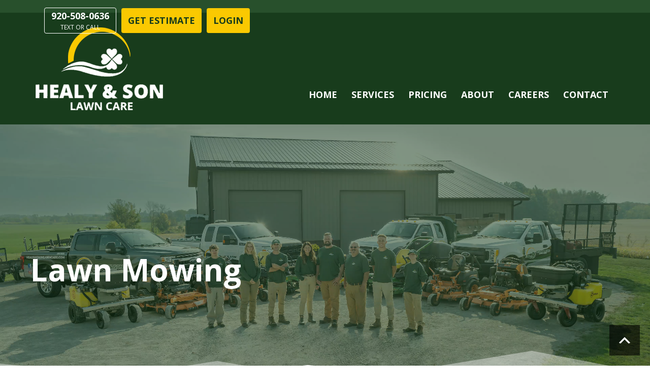

--- FILE ---
content_type: text/html; charset=UTF-8
request_url: https://healyandsonlawncare.com/services/lawn-mowing/
body_size: 15770
content:
<!DOCTYPE html>
<html lang="en-US">
<head>
<!-- Google tag (gtag.js) -->
<script async src="https://www.googletagmanager.com/gtag/js?id=G-CW8DB89X27"></script>
<script>
  window.dataLayer = window.dataLayer || [];
  function gtag(){dataLayer.push(arguments);}
  gtag('js', new Date());

  gtag('config', 'G-CW8DB89X27');
</script>
	
<script src="https://cdn.jsdelivr.net/npm/masonry-layout@4.2.2/dist/masonry.pkgd.min.js" integrity="sha384-GNFwBvfVxBkLMJpYMOABq3c+d3KnQxudP/mGPkzpZSTYykLBNsZEnG2D9G/X/+7D" crossorigin="anonymous" async></script>
<meta charset="UTF-8" />
<meta name="viewport" content="width=device-width" />
<meta name='robots' content='index, follow, max-image-preview:large, max-snippet:-1, max-video-preview:-1' />

	<!-- This site is optimized with the Yoast SEO plugin v25.3.1 - https://yoast.com/wordpress/plugins/seo/ -->
	<title>Lawn Mowing - Healy &amp; Son Lawn Care</title>
	<link rel="canonical" href="https://healyandsonlawncare.com/services/lawn-mowing/" />
	<meta property="og:locale" content="en_US" />
	<meta property="og:type" content="article" />
	<meta property="og:title" content="Lawn Mowing - Healy &amp; Son Lawn Care" />
	<meta property="og:description" content="Lawn Mowing What We Do Our weekly mowing routine will save you hassle, time and keep your lawn looking the best throughout the year. It includes weekly mowing, trimming where the mower cannot reach and blowing the clippings back into the lawn area. Rain or shine, your lawn keeps growing! We’re here to help you ... Lawn Mowing" />
	<meta property="og:url" content="https://healyandsonlawncare.com/services/lawn-mowing/" />
	<meta property="og:site_name" content="Healy &amp; Son Lawn Care" />
	<meta property="article:modified_time" content="2024-03-26T15:47:15+00:00" />
	<meta property="og:image" content="https://healyandsonlawncare.com/wp-content/uploads/2024/02/worker.png" />
	<meta property="og:image:width" content="512" />
	<meta property="og:image:height" content="461" />
	<meta property="og:image:type" content="image/png" />
	<meta name="twitter:card" content="summary_large_image" />
	<meta name="twitter:label1" content="Est. reading time" />
	<meta name="twitter:data1" content="2 minutes" />
	<script type="application/ld+json" class="yoast-schema-graph">{"@context":"https://schema.org","@graph":[{"@type":"WebPage","@id":"https://healyandsonlawncare.com/services/lawn-mowing/","url":"https://healyandsonlawncare.com/services/lawn-mowing/","name":"Lawn Mowing - Healy &amp; Son Lawn Care","isPartOf":{"@id":"https://healyandsonlawncare.com/#website"},"primaryImageOfPage":{"@id":"https://healyandsonlawncare.com/services/lawn-mowing/#primaryimage"},"image":{"@id":"https://healyandsonlawncare.com/services/lawn-mowing/#primaryimage"},"thumbnailUrl":"https://healyandsonlawncare.com/wp-content/uploads/2024/02/worker.png","datePublished":"2024-01-30T17:07:23+00:00","dateModified":"2024-03-26T15:47:15+00:00","breadcrumb":{"@id":"https://healyandsonlawncare.com/services/lawn-mowing/#breadcrumb"},"inLanguage":"en-US","potentialAction":[{"@type":"ReadAction","target":["https://healyandsonlawncare.com/services/lawn-mowing/"]}]},{"@type":"ImageObject","inLanguage":"en-US","@id":"https://healyandsonlawncare.com/services/lawn-mowing/#primaryimage","url":"https://healyandsonlawncare.com/wp-content/uploads/2024/02/worker.png","contentUrl":"https://healyandsonlawncare.com/wp-content/uploads/2024/02/worker.png","width":512,"height":461},{"@type":"BreadcrumbList","@id":"https://healyandsonlawncare.com/services/lawn-mowing/#breadcrumb","itemListElement":[{"@type":"ListItem","position":1,"name":"Home","item":"https://healyandsonlawncare.com/"},{"@type":"ListItem","position":2,"name":"Services","item":"https://healyandsonlawncare.com/services/"},{"@type":"ListItem","position":3,"name":"Lawn Mowing"}]},{"@type":"WebSite","@id":"https://healyandsonlawncare.com/#website","url":"https://healyandsonlawncare.com/","name":"Healy &amp; Son Lawn Care","description":"Let&#039;s make your lawn &amp; landscape look beautiful!","publisher":{"@id":"https://healyandsonlawncare.com/#organization"},"potentialAction":[{"@type":"SearchAction","target":{"@type":"EntryPoint","urlTemplate":"https://healyandsonlawncare.com/?s={search_term_string}"},"query-input":{"@type":"PropertyValueSpecification","valueRequired":true,"valueName":"search_term_string"}}],"inLanguage":"en-US"},{"@type":"Organization","@id":"https://healyandsonlawncare.com/#organization","name":"Healy &amp; Son Lawn Care","url":"https://healyandsonlawncare.com/","logo":{"@type":"ImageObject","inLanguage":"en-US","@id":"https://healyandsonlawncare.com/#/schema/logo/image/","url":"https://healyandsonlawncare.com/wp-content/uploads/2024/01/logo-1.png","contentUrl":"https://healyandsonlawncare.com/wp-content/uploads/2024/01/logo-1.png","width":251,"height":172,"caption":"Healy &amp; Son Lawn Care"},"image":{"@id":"https://healyandsonlawncare.com/#/schema/logo/image/"}}]}</script>
	<!-- / Yoast SEO plugin. -->


<link rel='dns-prefetch' href='//cdnjs.cloudflare.com' />
<link rel='dns-prefetch' href='//fonts.googleapis.com' />
<link rel='dns-prefetch' href='//use.fontawesome.com' />
<link rel="alternate" type="application/rss+xml" title="Healy &amp; Son Lawn Care &raquo; Feed" href="https://healyandsonlawncare.com/feed/" />
<link rel="alternate" title="oEmbed (JSON)" type="application/json+oembed" href="https://healyandsonlawncare.com/wp-json/oembed/1.0/embed?url=https%3A%2F%2Fhealyandsonlawncare.com%2Fservices%2Flawn-mowing%2F" />
<link rel="alternate" title="oEmbed (XML)" type="text/xml+oembed" href="https://healyandsonlawncare.com/wp-json/oembed/1.0/embed?url=https%3A%2F%2Fhealyandsonlawncare.com%2Fservices%2Flawn-mowing%2F&#038;format=xml" />
<style id='wp-img-auto-sizes-contain-inline-css' type='text/css'>
img:is([sizes=auto i],[sizes^="auto," i]){contain-intrinsic-size:3000px 1500px}
/*# sourceURL=wp-img-auto-sizes-contain-inline-css */
</style>
<link rel='stylesheet' id='iheg-fontawesome-css' href='https://healyandsonlawncare.com/wp-content/plugins/image-hover-effects-block//assets/fontawesome-v5/css/all.min.css?ver=1.4.5' type='text/css' media='all' />
<style id='wp-emoji-styles-inline-css' type='text/css'>

	img.wp-smiley, img.emoji {
		display: inline !important;
		border: none !important;
		box-shadow: none !important;
		height: 1em !important;
		width: 1em !important;
		margin: 0 0.07em !important;
		vertical-align: -0.1em !important;
		background: none !important;
		padding: 0 !important;
	}
/*# sourceURL=wp-emoji-styles-inline-css */
</style>
<link rel='stylesheet' id='wp-block-library-css' href='https://healyandsonlawncare.com/wp-includes/css/dist/block-library/style.min.css?ver=6.9' type='text/css' media='all' />
<style id='wp-block-image-inline-css' type='text/css'>
.wp-block-image>a,.wp-block-image>figure>a{display:inline-block}.wp-block-image img{box-sizing:border-box;height:auto;max-width:100%;vertical-align:bottom}@media not (prefers-reduced-motion){.wp-block-image img.hide{visibility:hidden}.wp-block-image img.show{animation:show-content-image .4s}}.wp-block-image[style*=border-radius] img,.wp-block-image[style*=border-radius]>a{border-radius:inherit}.wp-block-image.has-custom-border img{box-sizing:border-box}.wp-block-image.aligncenter{text-align:center}.wp-block-image.alignfull>a,.wp-block-image.alignwide>a{width:100%}.wp-block-image.alignfull img,.wp-block-image.alignwide img{height:auto;width:100%}.wp-block-image .aligncenter,.wp-block-image .alignleft,.wp-block-image .alignright,.wp-block-image.aligncenter,.wp-block-image.alignleft,.wp-block-image.alignright{display:table}.wp-block-image .aligncenter>figcaption,.wp-block-image .alignleft>figcaption,.wp-block-image .alignright>figcaption,.wp-block-image.aligncenter>figcaption,.wp-block-image.alignleft>figcaption,.wp-block-image.alignright>figcaption{caption-side:bottom;display:table-caption}.wp-block-image .alignleft{float:left;margin:.5em 1em .5em 0}.wp-block-image .alignright{float:right;margin:.5em 0 .5em 1em}.wp-block-image .aligncenter{margin-left:auto;margin-right:auto}.wp-block-image :where(figcaption){margin-bottom:1em;margin-top:.5em}.wp-block-image.is-style-circle-mask img{border-radius:9999px}@supports ((-webkit-mask-image:none) or (mask-image:none)) or (-webkit-mask-image:none){.wp-block-image.is-style-circle-mask img{border-radius:0;-webkit-mask-image:url('data:image/svg+xml;utf8,<svg viewBox="0 0 100 100" xmlns="http://www.w3.org/2000/svg"><circle cx="50" cy="50" r="50"/></svg>');mask-image:url('data:image/svg+xml;utf8,<svg viewBox="0 0 100 100" xmlns="http://www.w3.org/2000/svg"><circle cx="50" cy="50" r="50"/></svg>');mask-mode:alpha;-webkit-mask-position:center;mask-position:center;-webkit-mask-repeat:no-repeat;mask-repeat:no-repeat;-webkit-mask-size:contain;mask-size:contain}}:root :where(.wp-block-image.is-style-rounded img,.wp-block-image .is-style-rounded img){border-radius:9999px}.wp-block-image figure{margin:0}.wp-lightbox-container{display:flex;flex-direction:column;position:relative}.wp-lightbox-container img{cursor:zoom-in}.wp-lightbox-container img:hover+button{opacity:1}.wp-lightbox-container button{align-items:center;backdrop-filter:blur(16px) saturate(180%);background-color:#5a5a5a40;border:none;border-radius:4px;cursor:zoom-in;display:flex;height:20px;justify-content:center;opacity:0;padding:0;position:absolute;right:16px;text-align:center;top:16px;width:20px;z-index:100}@media not (prefers-reduced-motion){.wp-lightbox-container button{transition:opacity .2s ease}}.wp-lightbox-container button:focus-visible{outline:3px auto #5a5a5a40;outline:3px auto -webkit-focus-ring-color;outline-offset:3px}.wp-lightbox-container button:hover{cursor:pointer;opacity:1}.wp-lightbox-container button:focus{opacity:1}.wp-lightbox-container button:focus,.wp-lightbox-container button:hover,.wp-lightbox-container button:not(:hover):not(:active):not(.has-background){background-color:#5a5a5a40;border:none}.wp-lightbox-overlay{box-sizing:border-box;cursor:zoom-out;height:100vh;left:0;overflow:hidden;position:fixed;top:0;visibility:hidden;width:100%;z-index:100000}.wp-lightbox-overlay .close-button{align-items:center;cursor:pointer;display:flex;justify-content:center;min-height:40px;min-width:40px;padding:0;position:absolute;right:calc(env(safe-area-inset-right) + 16px);top:calc(env(safe-area-inset-top) + 16px);z-index:5000000}.wp-lightbox-overlay .close-button:focus,.wp-lightbox-overlay .close-button:hover,.wp-lightbox-overlay .close-button:not(:hover):not(:active):not(.has-background){background:none;border:none}.wp-lightbox-overlay .lightbox-image-container{height:var(--wp--lightbox-container-height);left:50%;overflow:hidden;position:absolute;top:50%;transform:translate(-50%,-50%);transform-origin:top left;width:var(--wp--lightbox-container-width);z-index:9999999999}.wp-lightbox-overlay .wp-block-image{align-items:center;box-sizing:border-box;display:flex;height:100%;justify-content:center;margin:0;position:relative;transform-origin:0 0;width:100%;z-index:3000000}.wp-lightbox-overlay .wp-block-image img{height:var(--wp--lightbox-image-height);min-height:var(--wp--lightbox-image-height);min-width:var(--wp--lightbox-image-width);width:var(--wp--lightbox-image-width)}.wp-lightbox-overlay .wp-block-image figcaption{display:none}.wp-lightbox-overlay button{background:none;border:none}.wp-lightbox-overlay .scrim{background-color:#fff;height:100%;opacity:.9;position:absolute;width:100%;z-index:2000000}.wp-lightbox-overlay.active{visibility:visible}@media not (prefers-reduced-motion){.wp-lightbox-overlay.active{animation:turn-on-visibility .25s both}.wp-lightbox-overlay.active img{animation:turn-on-visibility .35s both}.wp-lightbox-overlay.show-closing-animation:not(.active){animation:turn-off-visibility .35s both}.wp-lightbox-overlay.show-closing-animation:not(.active) img{animation:turn-off-visibility .25s both}.wp-lightbox-overlay.zoom.active{animation:none;opacity:1;visibility:visible}.wp-lightbox-overlay.zoom.active .lightbox-image-container{animation:lightbox-zoom-in .4s}.wp-lightbox-overlay.zoom.active .lightbox-image-container img{animation:none}.wp-lightbox-overlay.zoom.active .scrim{animation:turn-on-visibility .4s forwards}.wp-lightbox-overlay.zoom.show-closing-animation:not(.active){animation:none}.wp-lightbox-overlay.zoom.show-closing-animation:not(.active) .lightbox-image-container{animation:lightbox-zoom-out .4s}.wp-lightbox-overlay.zoom.show-closing-animation:not(.active) .lightbox-image-container img{animation:none}.wp-lightbox-overlay.zoom.show-closing-animation:not(.active) .scrim{animation:turn-off-visibility .4s forwards}}@keyframes show-content-image{0%{visibility:hidden}99%{visibility:hidden}to{visibility:visible}}@keyframes turn-on-visibility{0%{opacity:0}to{opacity:1}}@keyframes turn-off-visibility{0%{opacity:1;visibility:visible}99%{opacity:0;visibility:visible}to{opacity:0;visibility:hidden}}@keyframes lightbox-zoom-in{0%{transform:translate(calc((-100vw + var(--wp--lightbox-scrollbar-width))/2 + var(--wp--lightbox-initial-left-position)),calc(-50vh + var(--wp--lightbox-initial-top-position))) scale(var(--wp--lightbox-scale))}to{transform:translate(-50%,-50%) scale(1)}}@keyframes lightbox-zoom-out{0%{transform:translate(-50%,-50%) scale(1);visibility:visible}99%{visibility:visible}to{transform:translate(calc((-100vw + var(--wp--lightbox-scrollbar-width))/2 + var(--wp--lightbox-initial-left-position)),calc(-50vh + var(--wp--lightbox-initial-top-position))) scale(var(--wp--lightbox-scale));visibility:hidden}}
/*# sourceURL=https://healyandsonlawncare.com/wp-includes/blocks/image/style.min.css */
</style>
<style id='wp-block-image-theme-inline-css' type='text/css'>
:root :where(.wp-block-image figcaption){color:#555;font-size:13px;text-align:center}.is-dark-theme :root :where(.wp-block-image figcaption){color:#ffffffa6}.wp-block-image{margin:0 0 1em}
/*# sourceURL=https://healyandsonlawncare.com/wp-includes/blocks/image/theme.min.css */
</style>
<style id='wp-block-spacer-inline-css' type='text/css'>
.wp-block-spacer{clear:both}
/*# sourceURL=https://healyandsonlawncare.com/wp-includes/blocks/spacer/style.min.css */
</style>
<style id='global-styles-inline-css' type='text/css'>
:root{--wp--preset--aspect-ratio--square: 1;--wp--preset--aspect-ratio--4-3: 4/3;--wp--preset--aspect-ratio--3-4: 3/4;--wp--preset--aspect-ratio--3-2: 3/2;--wp--preset--aspect-ratio--2-3: 2/3;--wp--preset--aspect-ratio--16-9: 16/9;--wp--preset--aspect-ratio--9-16: 9/16;--wp--preset--color--black: #000000;--wp--preset--color--cyan-bluish-gray: #abb8c3;--wp--preset--color--white: #ffffff;--wp--preset--color--pale-pink: #f78da7;--wp--preset--color--vivid-red: #cf2e2e;--wp--preset--color--luminous-vivid-orange: #ff6900;--wp--preset--color--luminous-vivid-amber: #fcb900;--wp--preset--color--light-green-cyan: #7bdcb5;--wp--preset--color--vivid-green-cyan: #00d084;--wp--preset--color--pale-cyan-blue: #8ed1fc;--wp--preset--color--vivid-cyan-blue: #0693e3;--wp--preset--color--vivid-purple: #9b51e0;--wp--preset--gradient--vivid-cyan-blue-to-vivid-purple: linear-gradient(135deg,rgb(6,147,227) 0%,rgb(155,81,224) 100%);--wp--preset--gradient--light-green-cyan-to-vivid-green-cyan: linear-gradient(135deg,rgb(122,220,180) 0%,rgb(0,208,130) 100%);--wp--preset--gradient--luminous-vivid-amber-to-luminous-vivid-orange: linear-gradient(135deg,rgb(252,185,0) 0%,rgb(255,105,0) 100%);--wp--preset--gradient--luminous-vivid-orange-to-vivid-red: linear-gradient(135deg,rgb(255,105,0) 0%,rgb(207,46,46) 100%);--wp--preset--gradient--very-light-gray-to-cyan-bluish-gray: linear-gradient(135deg,rgb(238,238,238) 0%,rgb(169,184,195) 100%);--wp--preset--gradient--cool-to-warm-spectrum: linear-gradient(135deg,rgb(74,234,220) 0%,rgb(151,120,209) 20%,rgb(207,42,186) 40%,rgb(238,44,130) 60%,rgb(251,105,98) 80%,rgb(254,248,76) 100%);--wp--preset--gradient--blush-light-purple: linear-gradient(135deg,rgb(255,206,236) 0%,rgb(152,150,240) 100%);--wp--preset--gradient--blush-bordeaux: linear-gradient(135deg,rgb(254,205,165) 0%,rgb(254,45,45) 50%,rgb(107,0,62) 100%);--wp--preset--gradient--luminous-dusk: linear-gradient(135deg,rgb(255,203,112) 0%,rgb(199,81,192) 50%,rgb(65,88,208) 100%);--wp--preset--gradient--pale-ocean: linear-gradient(135deg,rgb(255,245,203) 0%,rgb(182,227,212) 50%,rgb(51,167,181) 100%);--wp--preset--gradient--electric-grass: linear-gradient(135deg,rgb(202,248,128) 0%,rgb(113,206,126) 100%);--wp--preset--gradient--midnight: linear-gradient(135deg,rgb(2,3,129) 0%,rgb(40,116,252) 100%);--wp--preset--font-size--small: 13px;--wp--preset--font-size--medium: 20px;--wp--preset--font-size--large: 36px;--wp--preset--font-size--x-large: 42px;--wp--preset--spacing--20: 0.44rem;--wp--preset--spacing--30: 0.67rem;--wp--preset--spacing--40: 1rem;--wp--preset--spacing--50: 1.5rem;--wp--preset--spacing--60: 2.25rem;--wp--preset--spacing--70: 3.38rem;--wp--preset--spacing--80: 5.06rem;--wp--preset--shadow--natural: 6px 6px 9px rgba(0, 0, 0, 0.2);--wp--preset--shadow--deep: 12px 12px 50px rgba(0, 0, 0, 0.4);--wp--preset--shadow--sharp: 6px 6px 0px rgba(0, 0, 0, 0.2);--wp--preset--shadow--outlined: 6px 6px 0px -3px rgb(255, 255, 255), 6px 6px rgb(0, 0, 0);--wp--preset--shadow--crisp: 6px 6px 0px rgb(0, 0, 0);}:root :where(.is-layout-flow) > :first-child{margin-block-start: 0;}:root :where(.is-layout-flow) > :last-child{margin-block-end: 0;}:root :where(.is-layout-flow) > *{margin-block-start: 24px;margin-block-end: 0;}:root :where(.is-layout-constrained) > :first-child{margin-block-start: 0;}:root :where(.is-layout-constrained) > :last-child{margin-block-end: 0;}:root :where(.is-layout-constrained) > *{margin-block-start: 24px;margin-block-end: 0;}:root :where(.is-layout-flex){gap: 24px;}:root :where(.is-layout-grid){gap: 24px;}body .is-layout-flex{display: flex;}.is-layout-flex{flex-wrap: wrap;align-items: center;}.is-layout-flex > :is(*, div){margin: 0;}body .is-layout-grid{display: grid;}.is-layout-grid > :is(*, div){margin: 0;}.has-black-color{color: var(--wp--preset--color--black) !important;}.has-cyan-bluish-gray-color{color: var(--wp--preset--color--cyan-bluish-gray) !important;}.has-white-color{color: var(--wp--preset--color--white) !important;}.has-pale-pink-color{color: var(--wp--preset--color--pale-pink) !important;}.has-vivid-red-color{color: var(--wp--preset--color--vivid-red) !important;}.has-luminous-vivid-orange-color{color: var(--wp--preset--color--luminous-vivid-orange) !important;}.has-luminous-vivid-amber-color{color: var(--wp--preset--color--luminous-vivid-amber) !important;}.has-light-green-cyan-color{color: var(--wp--preset--color--light-green-cyan) !important;}.has-vivid-green-cyan-color{color: var(--wp--preset--color--vivid-green-cyan) !important;}.has-pale-cyan-blue-color{color: var(--wp--preset--color--pale-cyan-blue) !important;}.has-vivid-cyan-blue-color{color: var(--wp--preset--color--vivid-cyan-blue) !important;}.has-vivid-purple-color{color: var(--wp--preset--color--vivid-purple) !important;}.has-black-background-color{background-color: var(--wp--preset--color--black) !important;}.has-cyan-bluish-gray-background-color{background-color: var(--wp--preset--color--cyan-bluish-gray) !important;}.has-white-background-color{background-color: var(--wp--preset--color--white) !important;}.has-pale-pink-background-color{background-color: var(--wp--preset--color--pale-pink) !important;}.has-vivid-red-background-color{background-color: var(--wp--preset--color--vivid-red) !important;}.has-luminous-vivid-orange-background-color{background-color: var(--wp--preset--color--luminous-vivid-orange) !important;}.has-luminous-vivid-amber-background-color{background-color: var(--wp--preset--color--luminous-vivid-amber) !important;}.has-light-green-cyan-background-color{background-color: var(--wp--preset--color--light-green-cyan) !important;}.has-vivid-green-cyan-background-color{background-color: var(--wp--preset--color--vivid-green-cyan) !important;}.has-pale-cyan-blue-background-color{background-color: var(--wp--preset--color--pale-cyan-blue) !important;}.has-vivid-cyan-blue-background-color{background-color: var(--wp--preset--color--vivid-cyan-blue) !important;}.has-vivid-purple-background-color{background-color: var(--wp--preset--color--vivid-purple) !important;}.has-black-border-color{border-color: var(--wp--preset--color--black) !important;}.has-cyan-bluish-gray-border-color{border-color: var(--wp--preset--color--cyan-bluish-gray) !important;}.has-white-border-color{border-color: var(--wp--preset--color--white) !important;}.has-pale-pink-border-color{border-color: var(--wp--preset--color--pale-pink) !important;}.has-vivid-red-border-color{border-color: var(--wp--preset--color--vivid-red) !important;}.has-luminous-vivid-orange-border-color{border-color: var(--wp--preset--color--luminous-vivid-orange) !important;}.has-luminous-vivid-amber-border-color{border-color: var(--wp--preset--color--luminous-vivid-amber) !important;}.has-light-green-cyan-border-color{border-color: var(--wp--preset--color--light-green-cyan) !important;}.has-vivid-green-cyan-border-color{border-color: var(--wp--preset--color--vivid-green-cyan) !important;}.has-pale-cyan-blue-border-color{border-color: var(--wp--preset--color--pale-cyan-blue) !important;}.has-vivid-cyan-blue-border-color{border-color: var(--wp--preset--color--vivid-cyan-blue) !important;}.has-vivid-purple-border-color{border-color: var(--wp--preset--color--vivid-purple) !important;}.has-vivid-cyan-blue-to-vivid-purple-gradient-background{background: var(--wp--preset--gradient--vivid-cyan-blue-to-vivid-purple) !important;}.has-light-green-cyan-to-vivid-green-cyan-gradient-background{background: var(--wp--preset--gradient--light-green-cyan-to-vivid-green-cyan) !important;}.has-luminous-vivid-amber-to-luminous-vivid-orange-gradient-background{background: var(--wp--preset--gradient--luminous-vivid-amber-to-luminous-vivid-orange) !important;}.has-luminous-vivid-orange-to-vivid-red-gradient-background{background: var(--wp--preset--gradient--luminous-vivid-orange-to-vivid-red) !important;}.has-very-light-gray-to-cyan-bluish-gray-gradient-background{background: var(--wp--preset--gradient--very-light-gray-to-cyan-bluish-gray) !important;}.has-cool-to-warm-spectrum-gradient-background{background: var(--wp--preset--gradient--cool-to-warm-spectrum) !important;}.has-blush-light-purple-gradient-background{background: var(--wp--preset--gradient--blush-light-purple) !important;}.has-blush-bordeaux-gradient-background{background: var(--wp--preset--gradient--blush-bordeaux) !important;}.has-luminous-dusk-gradient-background{background: var(--wp--preset--gradient--luminous-dusk) !important;}.has-pale-ocean-gradient-background{background: var(--wp--preset--gradient--pale-ocean) !important;}.has-electric-grass-gradient-background{background: var(--wp--preset--gradient--electric-grass) !important;}.has-midnight-gradient-background{background: var(--wp--preset--gradient--midnight) !important;}.has-small-font-size{font-size: var(--wp--preset--font-size--small) !important;}.has-medium-font-size{font-size: var(--wp--preset--font-size--medium) !important;}.has-large-font-size{font-size: var(--wp--preset--font-size--large) !important;}.has-x-large-font-size{font-size: var(--wp--preset--font-size--x-large) !important;}
/*# sourceURL=global-styles-inline-css */
</style>
<style id='core-block-supports-inline-css' type='text/css'>
.wp-elements-186979b667e3328e08a8348791bd2769 a:where(:not(.wp-element-button)){color:var(--wp--preset--color--white);}
/*# sourceURL=core-block-supports-inline-css */
</style>

<style id='classic-theme-styles-inline-css' type='text/css'>
/*! This file is auto-generated */
.wp-block-button__link{color:#fff;background-color:#32373c;border-radius:9999px;box-shadow:none;text-decoration:none;padding:calc(.667em + 2px) calc(1.333em + 2px);font-size:1.125em}.wp-block-file__button{background:#32373c;color:#fff;text-decoration:none}
/*# sourceURL=/wp-includes/css/classic-themes.min.css */
</style>
<link rel='stylesheet' id='coblocks-extensions-css' href='https://healyandsonlawncare.com/wp-content/plugins/coblocks/dist/style-coblocks-extensions.css?ver=3.1.16' type='text/css' media='all' />
<link rel='stylesheet' id='coblocks-animation-css' href='https://healyandsonlawncare.com/wp-content/plugins/coblocks/dist/style-coblocks-animation.css?ver=2677611078ee87eb3b1c' type='text/css' media='all' />
<style id='font-awesome-svg-styles-default-inline-css' type='text/css'>
.svg-inline--fa {
  display: inline-block;
  height: 1em;
  overflow: visible;
  vertical-align: -.125em;
}
/*# sourceURL=font-awesome-svg-styles-default-inline-css */
</style>
<link rel='stylesheet' id='font-awesome-svg-styles-css' href='https://healyandsonlawncare.com/wp-content/uploads/font-awesome/v6.5.1/css/svg-with-js.css' type='text/css' media='all' />
<style id='font-awesome-svg-styles-inline-css' type='text/css'>
   .wp-block-font-awesome-icon svg::before,
   .wp-rich-text-font-awesome-icon svg::before {content: unset;}
/*# sourceURL=font-awesome-svg-styles-inline-css */
</style>
<link rel='stylesheet' id='fontawesome-css-6-css' href='https://healyandsonlawncare.com/wp-content/plugins/wp-font-awesome/font-awesome/css/fontawesome-all.min.css?ver=1.8.0' type='text/css' media='all' />
<link rel='stylesheet' id='fontawesome-css-4-css' href='https://healyandsonlawncare.com/wp-content/plugins/wp-font-awesome/font-awesome/css/v4-shims.min.css?ver=1.8.0' type='text/css' media='all' />
<link rel='stylesheet' id='wp-job-manager-job-listings-css' href='https://healyandsonlawncare.com/wp-content/plugins/wp-job-manager/assets/dist/css/job-listings.css?ver=598383a28ac5f9f156e4' type='text/css' media='all' />
<link rel='stylesheet' id='wp-components-css' href='https://healyandsonlawncare.com/wp-includes/css/dist/components/style.min.css?ver=6.9' type='text/css' media='all' />
<link rel='stylesheet' id='godaddy-styles-css' href='https://healyandsonlawncare.com/wp-content/plugins/coblocks/includes/Dependencies/GoDaddy/Styles/build/latest.css?ver=2.0.2' type='text/css' media='all' />
<link rel='stylesheet' id='dashicons-css' href='https://healyandsonlawncare.com/wp-includes/css/dashicons.min.css?ver=6.9' type='text/css' media='all' />
<link rel='stylesheet' id='Lora-css' href='https://fonts.googleapis.com/css?family=Lora%3A400%2C400i%2C700%2C700i&#038;display=swap&#038;ver=6.9' type='text/css' media='all' />
<link rel='stylesheet' id='tinyslider-css' href='https://cdnjs.cloudflare.com/ajax/libs/tiny-slider/2.9.3/tiny-slider.min.css?ver=6.9' type='text/css' media='all' />
<link rel='stylesheet' id='bootstrap-css' href='https://cdnjs.cloudflare.com/ajax/libs/twitter-bootstrap/5.1.0/css/bootstrap.min.css?ver=6.9' type='text/css' media='all' />
<link rel='stylesheet' id='font-awesome-css' href='https://cdnjs.cloudflare.com/ajax/libs/font-awesome/5.11.2/css/all.min.css?ver=6.9' type='text/css' media='all' />
<link rel='stylesheet' id='blankslate-style-css' href='https://healyandsonlawncare.com/wp-content/themes/healy/style.css?ver=6.9' type='text/css' media='all' />
<link rel='stylesheet' id='font-awesome-official-css' href='https://use.fontawesome.com/releases/v6.5.1/css/all.css' type='text/css' media='all' integrity="sha384-t1nt8BQoYMLFN5p42tRAtuAAFQaCQODekUVeKKZrEnEyp4H2R0RHFz0KWpmj7i8g" crossorigin="anonymous" />
<link rel='stylesheet' id='kadence-blocks-rowlayout-css' href='https://healyandsonlawncare.com/wp-content/plugins/kadence-blocks/dist/style-blocks-rowlayout.css?ver=3.5.11' type='text/css' media='all' />
<link rel='stylesheet' id='kadence-blocks-column-css' href='https://healyandsonlawncare.com/wp-content/plugins/kadence-blocks/dist/style-blocks-column.css?ver=3.5.11' type='text/css' media='all' />
<link rel='stylesheet' id='kadence-blocks-accordion-css' href='https://healyandsonlawncare.com/wp-content/plugins/kadence-blocks/dist/style-blocks-accordion.css?ver=3.5.11' type='text/css' media='all' />
<link rel='stylesheet' id='kadence-blocks-advancedbtn-css' href='https://healyandsonlawncare.com/wp-content/plugins/kadence-blocks/dist/style-blocks-advancedbtn.css?ver=3.5.11' type='text/css' media='all' />
<link rel='stylesheet' id='stylesheet-style-css' href='https://healyandsonlawncare.com/wp-content/themes/healy/css/stylesheet.css?ver=1748892391' type='text/css' media='all' />
<style id='kadence-blocks-global-variables-inline-css' type='text/css'>
:root {--global-kb-font-size-sm:clamp(0.8rem, 0.73rem + 0.217vw, 0.9rem);--global-kb-font-size-md:clamp(1.1rem, 0.995rem + 0.326vw, 1.25rem);--global-kb-font-size-lg:clamp(1.75rem, 1.576rem + 0.543vw, 2rem);--global-kb-font-size-xl:clamp(2.25rem, 1.728rem + 1.63vw, 3rem);--global-kb-font-size-xxl:clamp(2.5rem, 1.456rem + 3.26vw, 4rem);--global-kb-font-size-xxxl:clamp(2.75rem, 0.489rem + 7.065vw, 6rem);}:root {--global-palette1: #3182CE;--global-palette2: #2B6CB0;--global-palette3: #1A202C;--global-palette4: #2D3748;--global-palette5: #4A5568;--global-palette6: #718096;--global-palette7: #EDF2F7;--global-palette8: #F7FAFC;--global-palette9: #ffffff;}
/*# sourceURL=kadence-blocks-global-variables-inline-css */
</style>
<style id='kadence_blocks_css-inline-css' type='text/css'>
.kb-row-layout-id115_3486e2-e3 > .kt-row-column-wrap{max-width:1200px;margin-left:auto;margin-right:auto;padding-top:100px;padding-right:20px;padding-bottom:60px;padding-left:20px;grid-template-columns:minmax(0, 1fr);}.kb-row-layout-id115_3486e2-e3 > .kt-row-layout-overlay{opacity:0.55;background-color:#183c1c;}.kb-row-layout-id115_3486e2-e3 .kt-row-layout-bottom-sep{height:100px;}@media all and (max-width: 767px){.kb-row-layout-id115_3486e2-e3 > .kt-row-column-wrap{grid-template-columns:minmax(0, 1fr);}}.kadence-column115_95a1d8-49 > .kt-inside-inner-col{display:flex;}.kadence-column115_95a1d8-49 > .kt-inside-inner-col{column-gap:var(--global-kb-gap-sm, 1rem);}.kadence-column115_95a1d8-49 > .kt-inside-inner-col{flex-direction:column;justify-content:center;}.kadence-column115_95a1d8-49 > .kt-inside-inner-col > .aligncenter{width:100%;}.kt-row-column-wrap > .kadence-column115_95a1d8-49{align-self:center;}.kt-inner-column-height-full:not(.kt-has-1-columns) > .wp-block-kadence-column.kadence-column115_95a1d8-49{align-self:auto;}.kt-inner-column-height-full:not(.kt-has-1-columns) > .wp-block-kadence-column.kadence-column115_95a1d8-49 > .kt-inside-inner-col{flex-direction:column;justify-content:center;}@media all and (max-width: 1024px){.kt-row-column-wrap > .kadence-column115_95a1d8-49{align-self:center;}}@media all and (max-width: 1024px){.kt-inner-column-height-full:not(.kt-has-1-columns) > .wp-block-kadence-column.kadence-column115_95a1d8-49{align-self:auto;}}@media all and (max-width: 1024px){.kt-inner-column-height-full:not(.kt-has-1-columns) > .wp-block-kadence-column.kadence-column115_95a1d8-49 > .kt-inside-inner-col{flex-direction:column;justify-content:center;}}@media all and (max-width: 1024px){.kadence-column115_95a1d8-49 > .kt-inside-inner-col{flex-direction:column;justify-content:center;}}@media all and (max-width: 767px){.kt-row-column-wrap > .kadence-column115_95a1d8-49{align-self:center;}.kt-inner-column-height-full:not(.kt-has-1-columns) > .wp-block-kadence-column.kadence-column115_95a1d8-49{align-self:auto;}.kt-inner-column-height-full:not(.kt-has-1-columns) > .wp-block-kadence-column.kadence-column115_95a1d8-49 > .kt-inside-inner-col{flex-direction:column;justify-content:center;}.kadence-column115_95a1d8-49 > .kt-inside-inner-col{flex-direction:column;justify-content:center;}}.kb-row-layout-id115_beae2f-d6 > .kt-row-column-wrap{max-width:1200px;margin-left:auto;margin-right:auto;padding-top:40px;padding-right:20px;padding-bottom:40px;padding-left:20px;grid-template-columns:minmax(0, 1fr);}@media all and (max-width: 767px){.kb-row-layout-id115_beae2f-d6 > .kt-row-column-wrap{grid-template-columns:minmax(0, 1fr);}}.kadence-column115_e53fea-94 > .kt-inside-inner-col{column-gap:var(--global-kb-gap-sm, 1rem);}.kadence-column115_e53fea-94 > .kt-inside-inner-col{flex-direction:column;}.kadence-column115_e53fea-94 > .kt-inside-inner-col > .aligncenter{width:100%;}@media all and (max-width: 1024px){.kadence-column115_e53fea-94 > .kt-inside-inner-col{flex-direction:column;justify-content:center;}}@media all and (max-width: 767px){.kadence-column115_e53fea-94 > .kt-inside-inner-col{flex-direction:column;justify-content:center;}}.kb-row-layout-id115_a46d97-71 > .kt-row-column-wrap{max-width:1200px;margin-left:auto;margin-right:auto;padding-top:40px;padding-right:20px;padding-bottom:40px;padding-left:20px;grid-template-columns:minmax(0, calc(40% - ((var(--kb-default-row-gutter, var(--global-row-gutter-md, 2rem)) * 1 )/2)))minmax(0, calc(60% - ((var(--kb-default-row-gutter, var(--global-row-gutter-md, 2rem)) * 1 )/2)));}.kb-row-layout-id115_a46d97-71{background-color:#f6f6f6;}@media all and (max-width: 767px){.kb-row-layout-id115_a46d97-71 > .kt-row-column-wrap{grid-template-columns:minmax(0, 1fr);}}.kadence-column115_7adfb3-f5 > .kt-inside-inner-col{display:flex;}.kadence-column115_7adfb3-f5 > .kt-inside-inner-col{column-gap:var(--global-kb-gap-sm, 1rem);}.kadence-column115_7adfb3-f5 > .kt-inside-inner-col{flex-direction:column;justify-content:center;}.kadence-column115_7adfb3-f5 > .kt-inside-inner-col > .aligncenter{width:100%;}.kt-row-column-wrap > .kadence-column115_7adfb3-f5{align-self:center;}.kt-inner-column-height-full:not(.kt-has-1-columns) > .wp-block-kadence-column.kadence-column115_7adfb3-f5{align-self:auto;}.kt-inner-column-height-full:not(.kt-has-1-columns) > .wp-block-kadence-column.kadence-column115_7adfb3-f5 > .kt-inside-inner-col{flex-direction:column;justify-content:center;}@media all and (max-width: 1024px){.kt-row-column-wrap > .kadence-column115_7adfb3-f5{align-self:center;}}@media all and (max-width: 1024px){.kt-inner-column-height-full:not(.kt-has-1-columns) > .wp-block-kadence-column.kadence-column115_7adfb3-f5{align-self:auto;}}@media all and (max-width: 1024px){.kt-inner-column-height-full:not(.kt-has-1-columns) > .wp-block-kadence-column.kadence-column115_7adfb3-f5 > .kt-inside-inner-col{flex-direction:column;justify-content:center;}}@media all and (max-width: 1024px){.kadence-column115_7adfb3-f5 > .kt-inside-inner-col{flex-direction:column;justify-content:center;}}@media all and (max-width: 767px){.kt-row-column-wrap > .kadence-column115_7adfb3-f5{align-self:center;}.kt-inner-column-height-full:not(.kt-has-1-columns) > .wp-block-kadence-column.kadence-column115_7adfb3-f5{align-self:auto;}.kt-inner-column-height-full:not(.kt-has-1-columns) > .wp-block-kadence-column.kadence-column115_7adfb3-f5 > .kt-inside-inner-col{flex-direction:column;justify-content:center;}.kadence-column115_7adfb3-f5 > .kt-inside-inner-col{flex-direction:column;justify-content:center;}}.kadence-column115_947679-e5 > .kt-inside-inner-col{display:flex;}.kadence-column115_947679-e5 > .kt-inside-inner-col{column-gap:var(--global-kb-gap-sm, 1rem);}.kadence-column115_947679-e5 > .kt-inside-inner-col{flex-direction:column;justify-content:center;}.kadence-column115_947679-e5 > .kt-inside-inner-col > .aligncenter{width:100%;}.kt-row-column-wrap > .kadence-column115_947679-e5{align-self:center;}.kt-inner-column-height-full:not(.kt-has-1-columns) > .wp-block-kadence-column.kadence-column115_947679-e5{align-self:auto;}.kt-inner-column-height-full:not(.kt-has-1-columns) > .wp-block-kadence-column.kadence-column115_947679-e5 > .kt-inside-inner-col{flex-direction:column;justify-content:center;}@media all and (max-width: 1024px){.kt-row-column-wrap > .kadence-column115_947679-e5{align-self:center;}}@media all and (max-width: 1024px){.kt-inner-column-height-full:not(.kt-has-1-columns) > .wp-block-kadence-column.kadence-column115_947679-e5{align-self:auto;}}@media all and (max-width: 1024px){.kt-inner-column-height-full:not(.kt-has-1-columns) > .wp-block-kadence-column.kadence-column115_947679-e5 > .kt-inside-inner-col{flex-direction:column;justify-content:center;}}@media all and (max-width: 1024px){.kadence-column115_947679-e5 > .kt-inside-inner-col{flex-direction:column;justify-content:center;}}@media all and (max-width: 767px){.kt-row-column-wrap > .kadence-column115_947679-e5{align-self:center;}.kt-inner-column-height-full:not(.kt-has-1-columns) > .wp-block-kadence-column.kadence-column115_947679-e5{align-self:auto;}.kt-inner-column-height-full:not(.kt-has-1-columns) > .wp-block-kadence-column.kadence-column115_947679-e5 > .kt-inside-inner-col{flex-direction:column;justify-content:center;}.kadence-column115_947679-e5 > .kt-inside-inner-col{flex-direction:column;justify-content:center;}}.kb-row-layout-id115_c3bbb2-43 > .kt-row-column-wrap{max-width:1200px;margin-left:auto;margin-right:auto;padding-top:40px;padding-right:20px;padding-bottom:40px;padding-left:20px;grid-template-columns:minmax(0, 1fr);}.kb-row-layout-id115_c3bbb2-43{background-image:url('https://healyandsonlawncare.com/wp-content/uploads/2024/02/petar-tonchev-c-5-QE5kBYk-unsplash.jpg');background-size:cover;background-position:center center;background-attachment:scroll;background-repeat:no-repeat;}@media all and (max-width: 767px){.kb-row-layout-id115_c3bbb2-43 > .kt-row-column-wrap{grid-template-columns:minmax(0, 1fr);}}.kadence-column115_48e6f3-f7 > .kt-inside-inner-col{column-gap:var(--global-kb-gap-sm, 1rem);}.kadence-column115_48e6f3-f7 > .kt-inside-inner-col{flex-direction:column;}.kadence-column115_48e6f3-f7 > .kt-inside-inner-col > .aligncenter{width:100%;}@media all and (max-width: 1024px){.kadence-column115_48e6f3-f7 > .kt-inside-inner-col{flex-direction:column;justify-content:center;}}@media all and (max-width: 767px){.kadence-column115_48e6f3-f7 > .kt-inside-inner-col{flex-direction:column;justify-content:center;}}.kt-accordion-id115_6c94f6-8a .kt-accordion-inner-wrap{row-gap:10px;}.kt-accordion-id115_6c94f6-8a .kt-accordion-panel-inner{border-top:0px solid transparent;border-right:0px solid transparent;border-bottom:0px solid transparent;border-left:0px solid transparent;background:#ffffff;}.kt-accordion-id115_6c94f6-8a .wp-block-kadence-pane .kt-accordion-header-wrap .kt-blocks-accordion-header{border-top:0px solid #f2f2f2;border-right:0px solid #f2f2f2;border-bottom:0px solid #f2f2f2;border-left:0px solid #f2f2f2;border-top-left-radius:6px;border-top-right-radius:6px;border-bottom-right-radius:6px;border-bottom-left-radius:6px;background:#f2f2f2;color:#183d1c;padding-top:14px;padding-right:16px;padding-bottom:14px;padding-left:16px;}.kt-accordion-id115_6c94f6-8a:not( .kt-accodion-icon-style-basiccircle ):not( .kt-accodion-icon-style-xclosecircle ):not( .kt-accodion-icon-style-arrowcircle ) .kt-blocks-accordion-icon-trigger:after, .kt-accordion-id115_6c94f6-8a:not( .kt-accodion-icon-style-basiccircle ):not( .kt-accodion-icon-style-xclosecircle ):not( .kt-accodion-icon-style-arrowcircle ) .kt-blocks-accordion-icon-trigger:before{background:#183d1c;}.kt-accordion-id115_6c94f6-8a:not( .kt-accodion-icon-style-basic ):not( .kt-accodion-icon-style-xclose ):not( .kt-accodion-icon-style-arrow ) .kt-blocks-accordion-icon-trigger{background:#183d1c;}.kt-accordion-id115_6c94f6-8a:not( .kt-accodion-icon-style-basic ):not( .kt-accodion-icon-style-xclose ):not( .kt-accodion-icon-style-arrow ) .kt-blocks-accordion-icon-trigger:after, .kt-accordion-id115_6c94f6-8a:not( .kt-accodion-icon-style-basic ):not( .kt-accodion-icon-style-xclose ):not( .kt-accodion-icon-style-arrow ) .kt-blocks-accordion-icon-trigger:before{background:#f2f2f2;}.kt-accordion-id115_6c94f6-8a .kt-accordion-header-wrap .kt-blocks-accordion-header:hover, body:not(.hide-focus-outline) .kt-accordion-id115_6c94f6-8a .kt-accordion-header-wrap .kt-blocks-accordion-header:focus-visible{color:#444444;background:#eeeeee;border-top-color:#eeeeee;border-top-style:solid;border-right-color:#eeeeee;border-right-style:solid;border-bottom-color:#eeeeee;border-bottom-style:solid;border-left-color:#eeeeee;border-left-style:solid;}.kt-accordion-id115_6c94f6-8a:not( .kt-accodion-icon-style-basiccircle ):not( .kt-accodion-icon-style-xclosecircle ):not( .kt-accodion-icon-style-arrowcircle ) .kt-blocks-accordion-header:hover .kt-blocks-accordion-icon-trigger:after, .kt-accordion-id115_6c94f6-8a:not( .kt-accodion-icon-style-basiccircle ):not( .kt-accodion-icon-style-xclosecircle ):not( .kt-accodion-icon-style-arrowcircle ) .kt-blocks-accordion-header:hover .kt-blocks-accordion-icon-trigger:before, body:not(.hide-focus-outline) .kt-accordion-id115_6c94f6-8a:not( .kt-accodion-icon-style-basiccircle ):not( .kt-accodion-icon-style-xclosecircle ):not( .kt-accodion-icon-style-arrowcircle ) .kt-blocks-accordion--visible .kt-blocks-accordion-icon-trigger:after, body:not(.hide-focus-outline) .kt-accordion-id115_6c94f6-8a:not( .kt-accodion-icon-style-basiccircle ):not( .kt-accodion-icon-style-xclosecircle ):not( .kt-accodion-icon-style-arrowcircle ) .kt-blocks-accordion-header:focus-visible .kt-blocks-accordion-icon-trigger:before{background:#444444;}.kt-accordion-id115_6c94f6-8a:not( .kt-accodion-icon-style-basic ):not( .kt-accodion-icon-style-xclose ):not( .kt-accodion-icon-style-arrow ) .kt-blocks-accordion-header:hover .kt-blocks-accordion-icon-trigger, body:not(.hide-focus-outline) .kt-accordion-id115_6c94f6-8a:not( .kt-accodion-icon-style-basic ):not( .kt-accodion-icon-style-xclose ):not( .kt-accodion-icon-style-arrow ) .kt-blocks-accordion-header:focus-visible .kt-blocks-accordion-icon-trigger{background:#444444;}.kt-accordion-id115_6c94f6-8a:not( .kt-accodion-icon-style-basic ):not( .kt-accodion-icon-style-xclose ):not( .kt-accodion-icon-style-arrow ) .kt-blocks-accordion-header:hover .kt-blocks-accordion-icon-trigger:after, .kt-accordion-id115_6c94f6-8a:not( .kt-accodion-icon-style-basic ):not( .kt-accodion-icon-style-xclose ):not( .kt-accodion-icon-style-arrow ) .kt-blocks-accordion-header:hover .kt-blocks-accordion-icon-trigger:before, body:not(.hide-focus-outline) .kt-accordion-id115_6c94f6-8a:not( .kt-accodion-icon-style-basic ):not( .kt-accodion-icon-style-xclose ):not( .kt-accodion-icon-style-arrow ) .kt-blocks-accordion-header:focus-visible .kt-blocks-accordion-icon-trigger:after, body:not(.hide-focus-outline) .kt-accordion-id115_6c94f6-8a:not( .kt-accodion-icon-style-basic ):not( .kt-accodion-icon-style-xclose ):not( .kt-accodion-icon-style-arrow ) .kt-blocks-accordion-header:focus-visible .kt-blocks-accordion-icon-trigger:before{background:#eeeeee;}.kt-accordion-id115_6c94f6-8a .kt-accordion-header-wrap .kt-blocks-accordion-header:focus-visible, .kt-accordion-id115_6c94f6-8a .kt-accordion-header-wrap .kt-blocks-accordion-header.kt-accordion-panel-active{color:#ffffff;background:#183d1c;border-top-color:#BE530B;border-top-style:solid;border-right-color:#BE530B;border-right-style:solid;border-bottom-color:#BE530B;border-bottom-style:solid;border-left-color:#BE530B;border-left-style:solid;}.kt-accordion-id115_6c94f6-8a:not( .kt-accodion-icon-style-basiccircle ):not( .kt-accodion-icon-style-xclosecircle ):not( .kt-accodion-icon-style-arrowcircle ) .kt-blocks-accordion-header.kt-accordion-panel-active .kt-blocks-accordion-icon-trigger:after, .kt-accordion-id115_6c94f6-8a:not( .kt-accodion-icon-style-basiccircle ):not( .kt-accodion-icon-style-xclosecircle ):not( .kt-accodion-icon-style-arrowcircle ) .kt-blocks-accordion-header.kt-accordion-panel-active .kt-blocks-accordion-icon-trigger:before{background:#ffffff;}.kt-accordion-id115_6c94f6-8a:not( .kt-accodion-icon-style-basic ):not( .kt-accodion-icon-style-xclose ):not( .kt-accodion-icon-style-arrow ) .kt-blocks-accordion-header.kt-accordion-panel-active .kt-blocks-accordion-icon-trigger{background:#ffffff;}.kt-accordion-id115_6c94f6-8a:not( .kt-accodion-icon-style-basic ):not( .kt-accodion-icon-style-xclose ):not( .kt-accodion-icon-style-arrow ) .kt-blocks-accordion-header.kt-accordion-panel-active .kt-blocks-accordion-icon-trigger:after, .kt-accordion-id115_6c94f6-8a:not( .kt-accodion-icon-style-basic ):not( .kt-accodion-icon-style-xclose ):not( .kt-accodion-icon-style-arrow ) .kt-blocks-accordion-header.kt-accordion-panel-active .kt-blocks-accordion-icon-trigger:before{background:#183d1c;}@media all and (max-width: 1024px){.kt-accordion-id115_6c94f6-8a .kt-accordion-panel-inner{border-top:0px solid transparent;border-right:0px solid transparent;border-bottom:0px solid transparent;border-left:0px solid transparent;}}@media all and (max-width: 1024px){.kt-accordion-id115_6c94f6-8a .wp-block-kadence-pane .kt-accordion-header-wrap .kt-blocks-accordion-header{border-top:0px solid #f2f2f2;border-right:0px solid #f2f2f2;border-bottom:0px solid #f2f2f2;border-left:0px solid #f2f2f2;}}@media all and (max-width: 1024px){.kt-accordion-id115_6c94f6-8a .kt-accordion-header-wrap .kt-blocks-accordion-header:hover, body:not(.hide-focus-outline) .kt-accordion-id115_6c94f6-8a .kt-accordion-header-wrap .kt-blocks-accordion-header:focus-visible{border-top-color:#eeeeee;border-top-style:solid;border-right-color:#eeeeee;border-right-style:solid;border-bottom-color:#eeeeee;border-bottom-style:solid;border-left-color:#eeeeee;border-left-style:solid;}}@media all and (max-width: 1024px){.kt-accordion-id115_6c94f6-8a .kt-accordion-header-wrap .kt-blocks-accordion-header:focus-visible, .kt-accordion-id115_6c94f6-8a .kt-accordion-header-wrap .kt-blocks-accordion-header.kt-accordion-panel-active{border-top-color:#BE530B;border-top-style:solid;border-right-color:#BE530B;border-right-style:solid;border-bottom-color:#BE530B;border-bottom-style:solid;border-left-color:#BE530B;border-left-style:solid;}}@media all and (max-width: 767px){.kt-accordion-id115_6c94f6-8a .kt-accordion-panel-inner{border-top:0px solid transparent;border-right:0px solid transparent;border-bottom:0px solid transparent;border-left:0px solid transparent;}.kt-accordion-id115_6c94f6-8a .wp-block-kadence-pane .kt-accordion-header-wrap .kt-blocks-accordion-header{border-top:0px solid #f2f2f2;border-right:0px solid #f2f2f2;border-bottom:0px solid #f2f2f2;border-left:0px solid #f2f2f2;}.kt-accordion-id115_6c94f6-8a .kt-accordion-header-wrap .kt-blocks-accordion-header:hover, body:not(.hide-focus-outline) .kt-accordion-id115_6c94f6-8a .kt-accordion-header-wrap .kt-blocks-accordion-header:focus-visible{border-top-color:#eeeeee;border-top-style:solid;border-right-color:#eeeeee;border-right-style:solid;border-bottom-color:#eeeeee;border-bottom-style:solid;border-left-color:#eeeeee;border-left-style:solid;}.kt-accordion-id115_6c94f6-8a .kt-accordion-header-wrap .kt-blocks-accordion-header:focus-visible, .kt-accordion-id115_6c94f6-8a .kt-accordion-header-wrap .kt-blocks-accordion-header.kt-accordion-panel-active{border-top-color:#BE530B;border-top-style:solid;border-right-color:#BE530B;border-right-style:solid;border-bottom-color:#BE530B;border-bottom-style:solid;border-left-color:#BE530B;border-left-style:solid;}}.kb-row-layout-id115_41a683-0a > .kt-row-column-wrap{max-width:1200px;margin-left:auto;margin-right:auto;padding-top:60px;padding-right:20px;padding-bottom:60px;padding-left:20px;grid-template-columns:minmax(0, 2fr) minmax(0, 1fr);}@media all and (max-width: 767px){.kb-row-layout-id115_41a683-0a > .kt-row-column-wrap{grid-template-columns:minmax(0, 1fr);}}.kadence-column115_85411f-b1 > .kt-inside-inner-col{column-gap:var(--global-kb-gap-sm, 1rem);}.kadence-column115_85411f-b1 > .kt-inside-inner-col{flex-direction:column;}.kadence-column115_85411f-b1 > .kt-inside-inner-col > .aligncenter{width:100%;}@media all and (max-width: 1024px){.kadence-column115_85411f-b1 > .kt-inside-inner-col{flex-direction:column;justify-content:center;}}@media all and (max-width: 767px){.kadence-column115_85411f-b1 > .kt-inside-inner-col{flex-direction:column;justify-content:center;}}.kadence-column115_cc5fd9-22 > .kt-inside-inner-col{display:flex;}.kadence-column115_cc5fd9-22 > .kt-inside-inner-col{column-gap:var(--global-kb-gap-sm, 1rem);}.kadence-column115_cc5fd9-22 > .kt-inside-inner-col{flex-direction:column;justify-content:center;}.kadence-column115_cc5fd9-22 > .kt-inside-inner-col > .aligncenter{width:100%;}.kt-row-column-wrap > .kadence-column115_cc5fd9-22{align-self:center;}.kt-inner-column-height-full:not(.kt-has-1-columns) > .wp-block-kadence-column.kadence-column115_cc5fd9-22{align-self:auto;}.kt-inner-column-height-full:not(.kt-has-1-columns) > .wp-block-kadence-column.kadence-column115_cc5fd9-22 > .kt-inside-inner-col{flex-direction:column;justify-content:center;}@media all and (max-width: 1024px){.kt-row-column-wrap > .kadence-column115_cc5fd9-22{align-self:center;}}@media all and (max-width: 1024px){.kt-inner-column-height-full:not(.kt-has-1-columns) > .wp-block-kadence-column.kadence-column115_cc5fd9-22{align-self:auto;}}@media all and (max-width: 1024px){.kt-inner-column-height-full:not(.kt-has-1-columns) > .wp-block-kadence-column.kadence-column115_cc5fd9-22 > .kt-inside-inner-col{flex-direction:column;justify-content:center;}}@media all and (max-width: 1024px){.kadence-column115_cc5fd9-22 > .kt-inside-inner-col{flex-direction:column;justify-content:center;}}@media all and (max-width: 767px){.kt-row-column-wrap > .kadence-column115_cc5fd9-22{align-self:center;}.kt-inner-column-height-full:not(.kt-has-1-columns) > .wp-block-kadence-column.kadence-column115_cc5fd9-22{align-self:auto;}.kt-inner-column-height-full:not(.kt-has-1-columns) > .wp-block-kadence-column.kadence-column115_cc5fd9-22 > .kt-inside-inner-col{flex-direction:column;justify-content:center;}.kadence-column115_cc5fd9-22 > .kt-inside-inner-col{flex-direction:column;justify-content:center;}}ul.menu .wp-block-kadence-advancedbtn .kb-btn115_8f8947-82.kb-button{width:initial;}.wp-block-kadence-advancedbtn .kb-btn115_8f8947-82.kb-button{color:#ffffff;background:#183d1c;}.wp-block-kadence-advancedbtn .kb-btn115_8f8947-82.kb-button:hover, .wp-block-kadence-advancedbtn .kb-btn115_8f8947-82.kb-button:focus{color:#183d1c;background:#fcb900;}
/*# sourceURL=kadence_blocks_css-inline-css */
</style>
<link rel='stylesheet' id='font-awesome-official-v4shim-css' href='https://use.fontawesome.com/releases/v6.5.1/css/v4-shims.css' type='text/css' media='all' integrity="sha384-5Jfdy0XO8+vjCRofsSnGmxGSYjLfsjjTOABKxVr8BkfvlaAm14bIJc7Jcjfq/xQI" crossorigin="anonymous" />
<link rel='stylesheet' id='wp-block-heading-css' href='https://healyandsonlawncare.com/wp-includes/blocks/heading/style.min.css?ver=6.9' type='text/css' media='all' />
<link rel='stylesheet' id='otter-animation-css' href='https://healyandsonlawncare.com/wp-content/plugins/blocks-animation/build/animation/index.css?ver=85c87361b4be0dc88708' type='text/css' media='all' />
<link rel='stylesheet' id='wp-block-paragraph-css' href='https://healyandsonlawncare.com/wp-includes/blocks/paragraph/style.min.css?ver=6.9' type='text/css' media='all' />
<script type="text/javascript" src="https://healyandsonlawncare.com/wp-includes/js/jquery/jquery.min.js?ver=3.7.1" id="jquery-core-js"></script>
<script type="text/javascript" src="https://healyandsonlawncare.com/wp-includes/js/jquery/jquery-migrate.min.js?ver=3.4.1" id="jquery-migrate-js"></script>
<script type="text/javascript" src="https://cdnjs.cloudflare.com/ajax/libs/bootstrap-modal/2.2.6/js/bootstrap-modal.js?ver=6.9" id="modal-js"></script>
<script type="text/javascript" src="https://cdnjs.cloudflare.com/ajax/libs/jquery.lazyload/1.9.1/jquery.lazyload.min.js?ver%5B0%5D=jQuery" id="lazy-load-js"></script>
<link rel="https://api.w.org/" href="https://healyandsonlawncare.com/wp-json/" /><link rel="alternate" title="JSON" type="application/json" href="https://healyandsonlawncare.com/wp-json/wp/v2/pages/115" /><link rel="EditURI" type="application/rsd+xml" title="RSD" href="https://healyandsonlawncare.com/xmlrpc.php?rsd" />
<meta name="generator" content="WordPress 6.9" />
<link rel='shortlink' href='https://healyandsonlawncare.com/?p=115' />
<style id="essential-blocks-global-styles">
            :root {
                --eb-global-primary-color: #101828;
--eb-global-secondary-color: #475467;
--eb-global-tertiary-color: #98A2B3;
--eb-global-text-color: #475467;
--eb-global-heading-color: #1D2939;
--eb-global-link-color: #444CE7;
--eb-global-background-color: #F9FAFB;
--eb-global-button-text-color: #FFFFFF;
--eb-global-button-background-color: #101828;
--eb-gradient-primary-color: linear-gradient(90deg, hsla(259, 84%, 78%, 1) 0%, hsla(206, 67%, 75%, 1) 100%);
--eb-gradient-secondary-color: linear-gradient(90deg, hsla(18, 76%, 85%, 1) 0%, hsla(203, 69%, 84%, 1) 100%);
--eb-gradient-tertiary-color: linear-gradient(90deg, hsla(248, 21%, 15%, 1) 0%, hsla(250, 14%, 61%, 1) 100%);
--eb-gradient-background-color: linear-gradient(90deg, rgb(250, 250, 250) 0%, rgb(233, 233, 233) 49%, rgb(244, 243, 243) 100%);

                --eb-tablet-breakpoint: 1024px;
--eb-mobile-breakpoint: 767px;

            }
            
            
        </style><style>
    .uagb-columns__inner-wrap{
      
      margin-left: auto;
      margin-right: auto;
    }
  </style><link rel="icon" href="https://healyandsonlawncare.com/wp-content/uploads/2024/01/favicon.png" sizes="32x32" />
<link rel="icon" href="https://healyandsonlawncare.com/wp-content/uploads/2024/01/favicon.png" sizes="192x192" />
<link rel="apple-touch-icon" href="https://healyandsonlawncare.com/wp-content/uploads/2024/01/favicon.png" />
<meta name="msapplication-TileImage" content="https://healyandsonlawncare.com/wp-content/uploads/2024/01/favicon.png" />
	<!-- Fonts Plugin CSS - https://fontsplugin.com/ -->
	<style>
			</style>
	<!-- Fonts Plugin CSS -->
	</head>
<body class="wp-singular page-template page-template-page-full-width page-template-page-full-width-php page page-id-115 page-child parent-pageid-17 wp-custom-logo wp-embed-responsive wp-theme-blankslate wp-child-theme-healy healy-son-lawn-care">
	<!-- Google Tag Manager (noscript) -->
<noscript><iframe src="https://www.googletagmanager.com/ns.html?id=GTM-WXDS99JL"
height="0" width="0" style="display:none;visibility:hidden"></iframe></noscript>
<!-- End Google Tag Manager (noscript) -->
        <nav id="mobile-nav">
            <div><i><span></span><span></span></i></div>
            <div class="menu-main-menu-container"><ul id="menu-main-menu" class="menu"><li id="menu-item-49" class="menu-item menu-item-type-post_type menu-item-object-page menu-item-home menu-item-49"><a href="https://healyandsonlawncare.com/" itemprop="url">Home</a></li>
<li id="menu-item-53" class="menu-item menu-item-type-post_type menu-item-object-page current-page-ancestor current-menu-ancestor current-menu-parent current-page-parent current_page_parent current_page_ancestor menu-item-has-children menu-item-53"><a href="https://healyandsonlawncare.com/services/" itemprop="url">Services</a>
<ul class="sub-menu">
	<li id="menu-item-144" class="menu-item menu-item-type-post_type menu-item-object-page menu-item-144"><a href="https://healyandsonlawncare.com/services/fertilization-weed-control/" itemprop="url">Fertilization &#038; Weed Control </a></li>
	<li id="menu-item-143" class="menu-item menu-item-type-post_type menu-item-object-page menu-item-143"><a href="https://healyandsonlawncare.com/services/grub-control/" itemprop="url">Grub Control </a></li>
	<li id="menu-item-142" class="menu-item menu-item-type-post_type menu-item-object-page menu-item-142"><a href="https://healyandsonlawncare.com/services/aeration/" itemprop="url">Aeration</a></li>
	<li id="menu-item-141" class="menu-item menu-item-type-post_type menu-item-object-page menu-item-141"><a href="https://healyandsonlawncare.com/services/dethatching/" itemprop="url">Dethatching </a></li>
	<li id="menu-item-140" class="menu-item menu-item-type-post_type menu-item-object-page menu-item-140"><a href="https://healyandsonlawncare.com/services/mulch/" itemprop="url">Mulch</a></li>
	<li id="menu-item-139" class="menu-item menu-item-type-post_type menu-item-object-page current-menu-item page_item page-item-115 current_page_item menu-item-139"><a href="https://healyandsonlawncare.com/services/lawn-mowing/" aria-current="page" itemprop="url">Lawn Mowing</a></li>
	<li id="menu-item-138" class="menu-item menu-item-type-post_type menu-item-object-page menu-item-138"><a href="https://healyandsonlawncare.com/services/spring-fall-cleanup/" itemprop="url">Spring &#038; Fall Cleanup</a></li>
	<li id="menu-item-137" class="menu-item menu-item-type-post_type menu-item-object-page menu-item-137"><a href="https://healyandsonlawncare.com/services/snow-plowing-de-icing-service/" itemprop="url">Snow Plowing &#038; De-Icing Service </a></li>
</ul>
</li>
<li id="menu-item-52" class="menu-item menu-item-type-post_type menu-item-object-page menu-item-52"><a href="https://healyandsonlawncare.com/pricing/" itemprop="url">Pricing</a></li>
<li id="menu-item-50" class="menu-item menu-item-type-post_type menu-item-object-page menu-item-has-children menu-item-50"><a href="https://healyandsonlawncare.com/about/" itemprop="url">About</a>
<ul class="sub-menu">
	<li id="menu-item-136" class="menu-item menu-item-type-post_type menu-item-object-page menu-item-136"><a href="https://healyandsonlawncare.com/about/reviews/" itemprop="url">Reviews</a></li>
	<li id="menu-item-135" class="menu-item menu-item-type-post_type menu-item-object-page menu-item-135"><a href="https://healyandsonlawncare.com/about/blog/" itemprop="url">Blog</a></li>
</ul>
</li>
<li id="menu-item-242" class="menu-item menu-item-type-post_type menu-item-object-page menu-item-has-children menu-item-242"><a href="https://healyandsonlawncare.com/careers/" itemprop="url">Careers</a>
<ul class="sub-menu">
	<li id="menu-item-262" class="menu-item menu-item-type-post_type menu-item-object-page menu-item-262"><a href="https://healyandsonlawncare.com/apply/" itemprop="url">Apply</a></li>
</ul>
</li>
<li id="menu-item-51" class="menu-item menu-item-type-post_type menu-item-object-page menu-item-51"><a href="https://healyandsonlawncare.com/contact/" itemprop="url">Contact</a></li>
</ul></div>            <div class="container" id="mobile-container">
                <div>
                    <a href="https://healyandsonlawncare.com/contact" target="_blank" rel="noopener">GET ESTIMATE</a>
                </div>
                <div>
                    <a href="https://secure.copilotcrm.com/client/login/portal/3521" target="_blank" rel="noopener">LOGIN</a>
                </div>
                <div>
                    <i class="fas fa-phone-volume"></i>
                    <span>Text or Call </span>
                    <a href="tel:920-508-0636">920-508-0636</a>
                </div>
            </div>
        </nav>
        

<div id="wrapper">
        <header id="top">
            <div class="container">
                <div class="row">
                    <div class="col-lg-12">
                        <span><a href="tel:920-508-0636">920-508-0636 <br> <span>TEXT OR CALL</span></a></span>
                        <span><a href="https://healyandsonlawncare.com/contact">Get Estimate</a></span>
                        <span><a href="https://secure.copilotcrm.com/client/login/portal/3521">LOGIN</a></span>
                    </div>
                </div>
            </div>
    </header>
    <header id="header">
        <div class="container">
            <div class="row">
                <div class="col-lg-4">
                    <a href="https://healyandsonlawncare.com/" class="custom-logo-link" rel="home"><img width="251" height="172" src="https://healyandsonlawncare.com/wp-content/uploads/2024/01/logo-1.png" class="custom-logo" alt="Healy &amp; Son Lawn Care" decoding="async" /></a>                </div>
                <div class="col-lg-8"> <nav id="nav"><div class="menu-main-menu-container"><ul id="menu-main-menu-1" class="menu"><li class="menu-item menu-item-type-post_type menu-item-object-page menu-item-home menu-item-49"><a href="https://healyandsonlawncare.com/" itemprop="url">Home</a></li>
<li class="menu-item menu-item-type-post_type menu-item-object-page current-page-ancestor current-menu-ancestor current-menu-parent current-page-parent current_page_parent current_page_ancestor menu-item-has-children menu-item-53"><a href="https://healyandsonlawncare.com/services/" itemprop="url">Services</a>
<ul class="sub-menu">
	<li class="menu-item menu-item-type-post_type menu-item-object-page menu-item-144"><a href="https://healyandsonlawncare.com/services/fertilization-weed-control/" itemprop="url">Fertilization &#038; Weed Control </a></li>
	<li class="menu-item menu-item-type-post_type menu-item-object-page menu-item-143"><a href="https://healyandsonlawncare.com/services/grub-control/" itemprop="url">Grub Control </a></li>
	<li class="menu-item menu-item-type-post_type menu-item-object-page menu-item-142"><a href="https://healyandsonlawncare.com/services/aeration/" itemprop="url">Aeration</a></li>
	<li class="menu-item menu-item-type-post_type menu-item-object-page menu-item-141"><a href="https://healyandsonlawncare.com/services/dethatching/" itemprop="url">Dethatching </a></li>
	<li class="menu-item menu-item-type-post_type menu-item-object-page menu-item-140"><a href="https://healyandsonlawncare.com/services/mulch/" itemprop="url">Mulch</a></li>
	<li class="menu-item menu-item-type-post_type menu-item-object-page current-menu-item page_item page-item-115 current_page_item menu-item-139"><a href="https://healyandsonlawncare.com/services/lawn-mowing/" aria-current="page" itemprop="url">Lawn Mowing</a></li>
	<li class="menu-item menu-item-type-post_type menu-item-object-page menu-item-138"><a href="https://healyandsonlawncare.com/services/spring-fall-cleanup/" itemprop="url">Spring &#038; Fall Cleanup</a></li>
	<li class="menu-item menu-item-type-post_type menu-item-object-page menu-item-137"><a href="https://healyandsonlawncare.com/services/snow-plowing-de-icing-service/" itemprop="url">Snow Plowing &#038; De-Icing Service </a></li>
</ul>
</li>
<li class="menu-item menu-item-type-post_type menu-item-object-page menu-item-52"><a href="https://healyandsonlawncare.com/pricing/" itemprop="url">Pricing</a></li>
<li class="menu-item menu-item-type-post_type menu-item-object-page menu-item-has-children menu-item-50"><a href="https://healyandsonlawncare.com/about/" itemprop="url">About</a>
<ul class="sub-menu">
	<li class="menu-item menu-item-type-post_type menu-item-object-page menu-item-136"><a href="https://healyandsonlawncare.com/about/reviews/" itemprop="url">Reviews</a></li>
	<li class="menu-item menu-item-type-post_type menu-item-object-page menu-item-135"><a href="https://healyandsonlawncare.com/about/blog/" itemprop="url">Blog</a></li>
</ul>
</li>
<li class="menu-item menu-item-type-post_type menu-item-object-page menu-item-has-children menu-item-242"><a href="https://healyandsonlawncare.com/careers/" itemprop="url">Careers</a>
<ul class="sub-menu">
	<li class="menu-item menu-item-type-post_type menu-item-object-page menu-item-262"><a href="https://healyandsonlawncare.com/apply/" itemprop="url">Apply</a></li>
</ul>
</li>
<li class="menu-item menu-item-type-post_type menu-item-object-page menu-item-51"><a href="https://healyandsonlawncare.com/contact/" itemprop="url">Contact</a></li>
</ul></div></nav></div>
            </div>
        </div>
    </header>
    <header id="mobile-header-1">
        <div class="container">
            <div class="row">
                <div class="col-6">
                    <a href="tel:920-508-0636" class="fas fa-phone-volume"></a>
                    <!-- <span>Call Today!</span>
                    <a href="tel:7158424490">(715) 842-4490</a> -->
                </div>
                <div class="col-6">
                    <span id="menu-toggle-mobile">
                        <span>
                            <span>
                                <i class="fa fa-bars"></i>
                            </span>
                        </span>
                    </span>
                </div>
            </div>
        </div>
    </header>
    <header id="mobile-header-2">
        <div class="container">
            <div class="row">
                <div class="col-12"><a href="https://healyandsonlawncare.com/" class="custom-logo-link" rel="home"><img width="251" height="172" src="https://healyandsonlawncare.com/wp-content/uploads/2024/01/logo-1.png" class="custom-logo" alt="Healy &amp; Son Lawn Care" decoding="async" /></a></div>
            </div>
        </div>
    </header>
        
   <main id="content">
<article id="post-115" class="post-115 page type-page status-publish hentry">
<div class="entry-content">
<div class="kb-row-layout-wrap kb-row-layout-id115_3486e2-e3 alignnone kt-row-has-bg wp-block-kadence-rowlayout"><div class="kb-blocks-bg-video-container"><video class="kb-blocks-bg-video" id="bg-row-video-115_3486e2-e3" playsinline muted loop src="https://healyandsonlawncare.com/wp-content/uploads/2024/03/Banner-video-4K.mp4" poster="https://healyandsonlawncare.com/wp-content/uploads/2024/01/lawn.jpeg" autoplay></video></div><div class="kt-row-layout-overlay kt-row-overlay-normal"></div><div class="kt-row-layout-bottom-sep kt-row-sep-type-mtns"><svg viewBox="0 0 1000 100" preserveAspectRatio="none"><path d="M1000,50l-182.69,-45.286l-292.031,61.197l-190.875,-41.075l-143.748,28.794l-190.656,-23.63l0,70l1000,0l0,-50Z" style="opacity: 0.4" /><path d="M1000,57l-152.781,-22.589l-214.383,19.81l-159.318,-21.471l-177.44,25.875l-192.722,5.627l-103.356,-27.275l0,63.023l1000,0l0,-43Z" /></svg></div><div class="kt-row-column-wrap kt-has-1-columns kt-row-layout-equal kt-tab-layout-inherit kt-mobile-layout-row kt-row-valign-top">

<div class="wp-block-kadence-column kadence-column115_95a1d8-49"><div class="kt-inside-inner-col">
<div style="height:150px" aria-hidden="true" class="wp-block-spacer"></div>



<h1 class="wp-block-heading has-text-align-left has-white-color has-text-color has-link-color wp-elements-186979b667e3328e08a8348791bd2769" style="font-size:60px"><strong>Lawn Mowing</strong></h1>



<div style="height:150px" aria-hidden="true" class="wp-block-spacer"></div>
</div></div>

</div></div>

<div class="kb-row-layout-wrap kb-row-layout-id115_beae2f-d6 alignnone wp-block-kadence-rowlayout"><div class="kt-row-column-wrap kt-has-1-columns kt-row-layout-equal kt-tab-layout-inherit kt-mobile-layout-row kt-row-valign-top">

<div class="wp-block-kadence-column kadence-column115_e53fea-94"><div class="kt-inside-inner-col"><div class="wp-block-image is-style-default">
<figure class="aligncenter size-full is-resized"><img fetchpriority="high" decoding="async" width="512" height="461" src="https://healyandsonlawncare.com/wp-content/uploads/2024/02/worker.png" alt="" class="wp-image-212" style="width:80px" srcset="https://healyandsonlawncare.com/wp-content/uploads/2024/02/worker.png 512w, https://healyandsonlawncare.com/wp-content/uploads/2024/02/worker-300x270.png 300w" sizes="(max-width: 512px) 100vw, 512px" /></figure>
</div>


<h2 class="wp-block-heading has-text-align-center animated fadeInDown" style="font-size:30px"><strong>What We Do</strong></h2>



<div style="height:10px" aria-hidden="true" class="wp-block-spacer"></div>



<p class="has-text-align-center" style="font-size:18px">Our weekly mowing routine will save you hassle, time and keep your lawn looking the best throughout the year. It includes weekly mowing, trimming where the mower cannot reach and blowing the clippings back into the lawn area. Rain or shine, your lawn keeps growing! We’re here to help you maintain a beautiful, healthy, and closely-trimmed lawn from spring to fall. Save yourself the time, trouble, and hassle, and let our professional teams get the job done.</p>


<div class="wp-block-image is-style-default">
<figure class="aligncenter size-full"><img decoding="async" width="445" height="212" src="https://healyandsonlawncare.com/wp-content/uploads/2024/03/lawn-mowing-thumb1.png" alt="" class="wp-image-512" srcset="https://healyandsonlawncare.com/wp-content/uploads/2024/03/lawn-mowing-thumb1.png 445w, https://healyandsonlawncare.com/wp-content/uploads/2024/03/lawn-mowing-thumb1-300x143.png 300w" sizes="(max-width: 445px) 100vw, 445px" /></figure>
</div></div></div>

</div></div>

<div class="kb-row-layout-wrap kb-row-layout-id115_a46d97-71 alignnone kt-row-has-bg wp-block-kadence-rowlayout"><div class="kt-row-column-wrap kt-has-2-columns kt-row-layout-right-golden kt-tab-layout-inherit kt-mobile-layout-row kt-row-valign-top">

<div class="wp-block-kadence-column kadence-column115_7adfb3-f5"><div class="kt-inside-inner-col">
<h2 class="wp-block-heading has-text-align-left animated fadeInDown" style="font-size:30px"><strong>Why Choose Healy &amp; Son Lawn Care for Lawn Mowing Services?</strong></h2>
</div></div>



<div class="wp-block-kadence-column kadence-column115_947679-e5"><div class="kt-inside-inner-col">
<p style="font-size:18px">We pride ourselves on being a more professional lawn care company. Our trucks are wrapped in our logo and company branding, so you always know who is arriving on your property. The crew members are in uniform, won’t smoke, and have all passed background checks. From emailed estimates to online payments, we deliver an ultra-convenient lawn mowing process.</p>
</div></div>

</div></div>

<div class="kb-row-layout-wrap kb-row-layout-id115_c3bbb2-43 alignnone kt-row-has-bg wp-block-kadence-rowlayout"><div class="kt-row-column-wrap kt-has-1-columns kt-row-layout-equal kt-tab-layout-inherit kt-mobile-layout-row kt-row-valign-top">

<div class="wp-block-kadence-column kadence-column115_48e6f3-f7"><div class="kt-inside-inner-col">
<div class="wp-block-kadence-accordion alignnone"><div class="kt-accordion-wrap kt-accordion-id115_6c94f6-8a kt-accordion-has-4-panes kt-active-pane-0 kt-accordion-block kt-pane-header-alignment-left kt-accodion-icon-style-basic kt-accodion-icon-side-right" style="max-width:none"><div class="kt-accordion-inner-wrap" data-allow-multiple-open="false" data-start-open="none">
<div class="wp-block-kadence-pane kt-accordion-pane kt-accordion-pane-1 kt-pane115_05c3d8-3f"><div class="kt-accordion-header-wrap"><button class="kt-blocks-accordion-header kt-acccordion-button-label-show"><span class="kt-blocks-accordion-title-wrap"><span class="kt-blocks-accordion-title">How often are you able to mow my lawn?</span></span><span class="kt-blocks-accordion-icon-trigger"></span></button></div><div class="kt-accordion-panel kt-accordion-panel-hidden"><div class="kt-accordion-panel-inner">
<p>Our routine includes a weekly mowing of your lawn. This interval means keeping your lawn looking freshly manicured while still giving it time to bounce back after being cut.</p>
</div></div></div>



<div class="wp-block-kadence-pane kt-accordion-pane kt-accordion-pane-2 kt-pane115_20af5a-7f"><div class="kt-accordion-header-wrap"><button class="kt-blocks-accordion-header kt-acccordion-button-label-show"><span class="kt-blocks-accordion-title-wrap"><span class="kt-blocks-accordion-title">Do you clean up after you are done?</span></span><span class="kt-blocks-accordion-icon-trigger"></span></button></div><div class="kt-accordion-panel kt-accordion-panel-hidden"><div class="kt-accordion-panel-inner">
<p>We absolutely do! We carefully trim your yard and keep walkways, driveways, and patios free from grass clippings. When we’re done, the only evidence we’ve been there is your freshly-mown lawn.</p>
</div></div></div>



<div class="wp-block-kadence-pane kt-accordion-pane kt-accordion-pane-3 kt-pane115_5f9eec-6e"><div class="kt-accordion-header-wrap"><button class="kt-blocks-accordion-header kt-acccordion-button-label-show"><span class="kt-blocks-accordion-title-wrap"><span class="kt-blocks-accordion-title">What are some of the benefits to having a professionally maintained yard?</span></span><span class="kt-blocks-accordion-icon-trigger"></span></button></div><div class="kt-accordion-panel kt-accordion-panel-hidden"><div class="kt-accordion-panel-inner">
<p>Especially for those with larger yards or for those with difficult terrain, having your lawn professionally maintained can save you hours of time per week that you’d otherwise spend on trying to juggle it all. When you bring Healy &amp; Son Lawn Care in to mow your lawn, you’ll receive a more attractive looking yard and save yourself time and struggle.</p>
</div></div></div>
</div></div></div>
</div></div>

</div></div>

<div class="kb-row-layout-wrap kb-row-layout-id115_41a683-0a alignnone wp-block-kadence-rowlayout"><div class="kt-row-column-wrap kt-has-2-columns kt-row-layout-left-golden kt-tab-layout-inherit kt-mobile-layout-row kt-row-valign-top">

<div class="wp-block-kadence-column kadence-column115_85411f-b1"><div class="kt-inside-inner-col">
<h2 class="wp-block-heading animated fadeInLeft" style="font-size:28px"><strong>Elevate your outdoor space! </strong></h2>



<h2 class="wp-block-heading animated fadeInLeft slow" style="font-size:36px"><strong>Bring precision and expertise to your lawn </strong> </h2>



<p class="animated fadeIn slower" style="font-size:18px"><strong>Contact Healy &amp; Son Lawn Care LLC today for professional lawn mowing services that guarantee a beautifully manicured landscape and more time for you to enjoy it! </strong></p>



<p class="animated fadeIn slower"><strong><a href="tel:(920) 508-0636">(920) 508-0636</a></strong></p>
</div></div>



<div class="wp-block-kadence-column kadence-column115_cc5fd9-22"><div class="kt-inside-inner-col"><div class="wp-block-image is-style-default">
<figure class="aligncenter size-full is-resized"><img decoding="async" width="640" height="640" src="https://healyandsonlawncare.com/wp-content/uploads/2024/02/lawn-mower.gif" alt="" class="wp-image-192" style="object-fit:cover;width:100px;height:100px"/></figure>
</div>


<div class="wp-block-kadence-advancedbtn kb-buttons-wrap kb-btns115_fed2bb-79"><a class="kb-button kt-button button kb-btn115_8f8947-82 kt-btn-size-standard kt-btn-width-type-full kb-btn-global-fill kt-btn-has-text-true kt-btn-has-svg-false wp-block-kadence-singlebtn" href="https://healyandsonlawncare.com/contact/"><span class="kt-btn-inner-text">Contact Us</span></a></div>
</div></div>

</div></div><div class="entry-links"></div>
</div>
</article>
</main>


    <div id="reviews">
        <div class="container">   
            <div class="row">
                <div class="col-12 col-md-3">
                    <h3>Leave us a Review!</h3>
                </div>
                <div class="col-4 col-md-3">
                    <a href="https://search.google.com/local/writereview?placeid=ChIJx2G9VgH3AogRHVo3_pAiFb4" target="_blank" class="fa-regular fa-face-smile" rel="noopener"></a>
                </div>
                <div class="col-4 col-md-3">   
                    <a href="https://search.google.com/local/writereview?placeid=ChIJx2G9VgH3AogRHVo3_pAiFb4" target="_blank" class="fa-regular fa-face-meh" rel="noopener"></a>
                </div>
                <div class="col-4 col-md-3">
                    <a href="https://search.google.com/local/writereview?placeid=ChIJx2G9VgH3AogRHVo3_pAiFb4" class="fa-regular fa-face-frown"></a>
                </div>
            </div>
        </div>
    </div>
    <footer id="footer">
        <div class="container">
            <div class="row">
                <div class="col-lg-6">
                    <a href="https://healyandsonlawncare.com/" class="custom-logo-link" rel="home"><img width="251" height="172" src="https://healyandsonlawncare.com/wp-content/uploads/2024/01/logo-1.png" class="custom-logo" alt="Healy &amp; Son Lawn Care" decoding="async" /></a>                </div>
                <div class="col-lg-6">
                    <div class="menu-footer-menu-container"><ul id="menu-footer-menu" class="menu"><li id="menu-item-54" class="menu-item menu-item-type-post_type menu-item-object-page menu-item-home menu-item-54"><a href="https://healyandsonlawncare.com/" itemprop="url">Home</a></li>
<li id="menu-item-58" class="menu-item menu-item-type-post_type menu-item-object-page current-page-ancestor menu-item-58"><a href="https://healyandsonlawncare.com/services/" itemprop="url">Services</a></li>
<li id="menu-item-57" class="menu-item menu-item-type-post_type menu-item-object-page menu-item-57"><a href="https://healyandsonlawncare.com/pricing/" itemprop="url">Pricing</a></li>
<li id="menu-item-55" class="menu-item menu-item-type-post_type menu-item-object-page menu-item-55"><a href="https://healyandsonlawncare.com/about/" itemprop="url">About</a></li>
<li id="menu-item-56" class="menu-item menu-item-type-post_type menu-item-object-page menu-item-56"><a href="https://healyandsonlawncare.com/contact/" itemprop="url">Contact</a></li>
</ul></div>                    <div id="social">
                        <a href="https://www.facebook.com/healyandson" target="_blank" class="fa-brands fa-facebook-f"></a>
                        <a href="https://www.instagram.com/healyandson_lawncarellc/" target="_blank" class="fa-brands fa-instagram"></a>
                        <a href="https://www.linkedin.com/company/87230748/admin/feed/posts/" target="_blank" class="fa-brands fa-linkedin-in"></a>
                    </div>
                    <div id="estimate"><a href="https://healyandsonlawncare.com/contact">Get Estimate</a></div>
                </div>
            </div>
        </div>
    </footer>
    <div id="website-by">
        <div class="container">
            <div class="row">
                <div class="col-lg-6">Copyright © 2026, <a href="https://healyandsonlawncare.com/">Healy & Son Lawn Care</a>, All Rights Reserved.</div>
                <div class="col-lg-6">Website by <a href="https://firepixel.com" target="_blank" rel="nofollow">FIRE PIXEL</a> & <a href="https://baerpm.com" rel="nofollow">BAER</a></div>
            </div>
        </div>
    </div>
    
</div>
<script type="speculationrules">
{"prefetch":[{"source":"document","where":{"and":[{"href_matches":"/*"},{"not":{"href_matches":["/wp-*.php","/wp-admin/*","/wp-content/uploads/*","/wp-content/*","/wp-content/plugins/*","/wp-content/themes/healy/*","/wp-content/themes/blankslate/*","/*\\?(.+)"]}},{"not":{"selector_matches":"a[rel~=\"nofollow\"]"}},{"not":{"selector_matches":".no-prefetch, .no-prefetch a"}}]},"eagerness":"conservative"}]}
</script>
<script>
jQuery(document).ready(function($) {
var deviceAgent = navigator.userAgent.toLowerCase();
if (deviceAgent.match(/(iphone|ipod|ipad)/)) {
$("html").addClass("ios");
$("html").addClass("mobile");
}
if (deviceAgent.match(/(Android)/)) {
$("html").addClass("android");
$("html").addClass("mobile");
}
if (navigator.userAgent.search("MSIE") >= 0) {
$("html").addClass("ie");
}
else if (navigator.userAgent.search("Chrome") >= 0) {
$("html").addClass("chrome");
}
else if (navigator.userAgent.search("Firefox") >= 0) {
$("html").addClass("firefox");
}
else if (navigator.userAgent.search("Safari") >= 0 && navigator.userAgent.search("Chrome") < 0) {
$("html").addClass("safari");
}
else if (navigator.userAgent.search("Opera") >= 0) {
$("html").addClass("opera");
}
});
</script>
<style id="o-anim-hide-inline-css"> .animated:not(.o-anim-ready) {
			visibility: hidden;
			animation-play-state: paused;
			animation: none !important;
		 }</style>
		 <noscript><style>.animated { visibility: visible; animation-play-state: running; }</style></noscript><script type="text/javascript" id="essential-blocks-blocks-localize-js-extra">
/* <![CDATA[ */
var eb_conditional_localize = [];
var EssentialBlocksLocalize = {"eb_plugins_url":"https://healyandsonlawncare.com/wp-content/plugins/essential-blocks/","image_url":"https://healyandsonlawncare.com/wp-content/plugins/essential-blocks/assets/images","eb_wp_version":"6.9","eb_version":"5.5.2","eb_admin_url":"https://healyandsonlawncare.com/wp-admin/","rest_rootURL":"https://healyandsonlawncare.com/wp-json/","ajax_url":"https://healyandsonlawncare.com/wp-admin/admin-ajax.php","nft_nonce":"4f8b8e613d","post_grid_pagination_nonce":"c3690d4141","placeholder_image":"https://healyandsonlawncare.com/wp-content/plugins/essential-blocks/assets/images/placeholder.png","is_pro_active":"false","upgrade_pro_url":"https://essential-blocks.com/upgrade","responsiveBreakpoints":{"tablet":1024,"mobile":767}};
//# sourceURL=essential-blocks-blocks-localize-js-extra
/* ]]> */
</script>
<script type="text/javascript" src="https://healyandsonlawncare.com/wp-content/plugins/essential-blocks/assets/js/eb-blocks-localize.js?ver=31d6cfe0d16ae931b73c" id="essential-blocks-blocks-localize-js"></script>
<script type="text/javascript" src="https://healyandsonlawncare.com/wp-content/plugins/coblocks/dist/js/coblocks-animation.js?ver=3.1.16" id="coblocks-animation-js"></script>
<script type="text/javascript" src="https://healyandsonlawncare.com/wp-content/themes/healy/js/script.js?ver=1768653138" id="script-js"></script>
<script type="text/javascript" src="https://cdnjs.cloudflare.com/ajax/libs/gsap/3.6.0/gsap.min.js?ver=3.6.0" id="gsap-js"></script>
<script type="text/javascript" src="https://cdnjs.cloudflare.com/ajax/libs/tiny-slider/2.9.3/tiny-slider.min.js?ver=1768653138" id="tinyslider-js"></script>
<script type="text/javascript" src="https://cdnjs.cloudflare.com/ajax/libs/twitter-bootstrap/5.1.0/js/bootstrap.min.js?ver=6.9" id="bootstrap-js"></script>
<script type="text/javascript" src="https://cdnjs.cloudflare.com/ajax/libs/fastclick/1.0.6/fastclick.min.js?ver=6.9" id="fastclick-js"></script>
<script type="text/javascript" src="https://cdnjs.cloudflare.com/ajax/libs/jquery.sticky/1.0.4/jquery.sticky.min.js?ver%5B0%5D=jQuery" id="sticky-js"></script>
<script type="text/javascript" src="https://cdnjs.cloudflare.com/ajax/libs/tiny-slider/2.9.4/min/tiny-slider.js?ver=6.9" id="tiny-slider-js"></script>
<script type="text/javascript" src="https://healyandsonlawncare.com/wp-content/plugins/kadence-blocks/includes/assets/js/kt-accordion.min.js?ver=3.5.11" id="kadence-blocks-accordion-js"></script>
<script type="text/javascript" src="https://healyandsonlawncare.com/wp-content/plugins/blocks-animation/build/animation/frontend.js?ver=85c87361b4be0dc88708" id="otter-animation-frontend-js"></script>
<script id="wp-emoji-settings" type="application/json">
{"baseUrl":"https://s.w.org/images/core/emoji/17.0.2/72x72/","ext":".png","svgUrl":"https://s.w.org/images/core/emoji/17.0.2/svg/","svgExt":".svg","source":{"concatemoji":"https://healyandsonlawncare.com/wp-includes/js/wp-emoji-release.min.js?ver=6.9"}}
</script>
<script type="module">
/* <![CDATA[ */
/*! This file is auto-generated */
const a=JSON.parse(document.getElementById("wp-emoji-settings").textContent),o=(window._wpemojiSettings=a,"wpEmojiSettingsSupports"),s=["flag","emoji"];function i(e){try{var t={supportTests:e,timestamp:(new Date).valueOf()};sessionStorage.setItem(o,JSON.stringify(t))}catch(e){}}function c(e,t,n){e.clearRect(0,0,e.canvas.width,e.canvas.height),e.fillText(t,0,0);t=new Uint32Array(e.getImageData(0,0,e.canvas.width,e.canvas.height).data);e.clearRect(0,0,e.canvas.width,e.canvas.height),e.fillText(n,0,0);const a=new Uint32Array(e.getImageData(0,0,e.canvas.width,e.canvas.height).data);return t.every((e,t)=>e===a[t])}function p(e,t){e.clearRect(0,0,e.canvas.width,e.canvas.height),e.fillText(t,0,0);var n=e.getImageData(16,16,1,1);for(let e=0;e<n.data.length;e++)if(0!==n.data[e])return!1;return!0}function u(e,t,n,a){switch(t){case"flag":return n(e,"\ud83c\udff3\ufe0f\u200d\u26a7\ufe0f","\ud83c\udff3\ufe0f\u200b\u26a7\ufe0f")?!1:!n(e,"\ud83c\udde8\ud83c\uddf6","\ud83c\udde8\u200b\ud83c\uddf6")&&!n(e,"\ud83c\udff4\udb40\udc67\udb40\udc62\udb40\udc65\udb40\udc6e\udb40\udc67\udb40\udc7f","\ud83c\udff4\u200b\udb40\udc67\u200b\udb40\udc62\u200b\udb40\udc65\u200b\udb40\udc6e\u200b\udb40\udc67\u200b\udb40\udc7f");case"emoji":return!a(e,"\ud83e\u1fac8")}return!1}function f(e,t,n,a){let r;const o=(r="undefined"!=typeof WorkerGlobalScope&&self instanceof WorkerGlobalScope?new OffscreenCanvas(300,150):document.createElement("canvas")).getContext("2d",{willReadFrequently:!0}),s=(o.textBaseline="top",o.font="600 32px Arial",{});return e.forEach(e=>{s[e]=t(o,e,n,a)}),s}function r(e){var t=document.createElement("script");t.src=e,t.defer=!0,document.head.appendChild(t)}a.supports={everything:!0,everythingExceptFlag:!0},new Promise(t=>{let n=function(){try{var e=JSON.parse(sessionStorage.getItem(o));if("object"==typeof e&&"number"==typeof e.timestamp&&(new Date).valueOf()<e.timestamp+604800&&"object"==typeof e.supportTests)return e.supportTests}catch(e){}return null}();if(!n){if("undefined"!=typeof Worker&&"undefined"!=typeof OffscreenCanvas&&"undefined"!=typeof URL&&URL.createObjectURL&&"undefined"!=typeof Blob)try{var e="postMessage("+f.toString()+"("+[JSON.stringify(s),u.toString(),c.toString(),p.toString()].join(",")+"));",a=new Blob([e],{type:"text/javascript"});const r=new Worker(URL.createObjectURL(a),{name:"wpTestEmojiSupports"});return void(r.onmessage=e=>{i(n=e.data),r.terminate(),t(n)})}catch(e){}i(n=f(s,u,c,p))}t(n)}).then(e=>{for(const n in e)a.supports[n]=e[n],a.supports.everything=a.supports.everything&&a.supports[n],"flag"!==n&&(a.supports.everythingExceptFlag=a.supports.everythingExceptFlag&&a.supports[n]);var t;a.supports.everythingExceptFlag=a.supports.everythingExceptFlag&&!a.supports.flag,a.supports.everything||((t=a.source||{}).concatemoji?r(t.concatemoji):t.wpemoji&&t.twemoji&&(r(t.twemoji),r(t.wpemoji)))});
//# sourceURL=https://healyandsonlawncare.com/wp-includes/js/wp-emoji-loader.min.js
/* ]]> */
</script>
 
<a id="scrollUp" href="#top" style=" z-index: 2147483647;">Scroll to top</a>
</body>
</html>


--- FILE ---
content_type: text/css
request_url: https://healyandsonlawncare.com/wp-content/themes/healy/style.css?ver=6.9
body_size: 326
content:
/*
 Theme Name:   Healy & Son Lawn Care
 Theme URI:    https://firepixel.com
 Description:  Healy & Son Lawn Care
 Author:       Fire Pixel
 Author URI:   https://firepixel.com
 Template:     blankslate
 Version:      1.0.0
 License:      GNU General Public License v2 or later
 License URI:  http://www.gnu.org/licenses/gpl-2.0.html
 Tags:         light, dark, two-columns, right-sidebar, responsive-layout, accessibility-ready
 Text Domain:  Healy & Son Lawn Care
*/


--- FILE ---
content_type: text/css
request_url: https://healyandsonlawncare.com/wp-content/themes/healy/css/stylesheet.css?ver=1748892391
body_size: 19196
content:
@import url("https://fonts.googleapis.com/css2?family=Montserrat:wght@300;400;600;700;800;900&family=Open+Sans:ital,wght@0,300..800;1,300..800&display=swap");header#top{background-color:#28502c;position:relative;z-index:3;height:25px}@media (max-width:992px){header#top{display:none}}@media (min-width:992px){header#top{display:flex}header#top>.container>.row div{display:flex;align-items:center;justify-content:end;position:relative;top:10px}header#top>.container>.row div span{display:flex;text-align:center;justify-content:center}header#top>.container>.row div span:nth-of-type(1) a{margin:5px;color:#fff;border:1px #fff solid;font-weight:bold;padding:2px 13px;border-radius:4px;font-size:18px}header#top>.container>.row div span:nth-of-type(1) a span{font-size:12px;font-weight:normal}header#top>.container>.row div span:nth-of-type(2) a{margin:5px;color:#183c1c;background-color:#fac901;padding:11px 13px;border-radius:4px;font-weight:bold;text-transform:uppercase;font-size:18px}header#top>.container>.row div span:nth-of-type(3) a{margin:5px;color:#183c1c;background-color:#fac901;padding:11px 13px;border-radius:4px;font-weight:bold;text-transform:uppercase;font-size:18px}}header#header{background-color:#183c1c;position:relative;z-index:2;height:220px}header#header:before{background-image:url("https://dev.firepixel.com/healy/wp-content/uploads/2024/01/Rectangle-1-copy.png");background-repeat:no-repeat;background-size:contain;position:absolute;content:"";height:111px;width:100%;z-index:2}header#header:after{background-image:url("https://dev.firepixel.com/healy/wp-content/uploads/2024/01/bottom.png");background-repeat:no-repeat;background-size:contain;position:absolute;content:"";height:111px;width:100%;top:100%;z-index:50}@media (max-width:992px){header#header{display:none}}@media (min-width:992px){header#header{display:flex}header#header>.container>.row{position:relative;display:flex;align-items:center}header#header>.container>.row>div{padding:20px 0px}header#header>.container>.row>div:nth-of-type(1){text-align:left;align-items:center}header#header>.container>.row>div:nth-of-type(2){position:relative;top:55px;text-align:right;z-index:51}}header#mobile-header-1{background-color:#183c1c;position:relative;padding:15px 0px}@media (min-width:992px){header#mobile-header-1{display:none}}@media (max-width:992px){header#mobile-header-1>.container>.row>div:nth-of-type(1){color:#fff}header#mobile-header-1>.container>.row>div:nth-of-type(1) a{color:#fff;font-size:24px;margin:0px 8px}header#mobile-header-1>.container>.row>div:nth-of-type(2){text-align:right}header#mobile-header-1>.container>.row>div:nth-of-type(2) #menu-toggle-mobile{color:#fff;font-size:24px}}header#mobile-header-2{background-color:#183c1c;position:relative;margin:0px}@media (min-width:992px){header#mobile-header-2{display:none}}@media (max-width:992px){header#mobile-header-2>.container>.row>div:nth-of-type(1){padding:15px 0px;margin:0px;text-align:center}}nav#nav>div ul{padding:0;margin:0;list-style-type:none}nav#nav>div ul li a{text-decoration:none}nav#nav>div ul li a:link,nav#nav>div ul li a:visited,nav#nav>div ul li a:hover,nav#nav>div ul li a:active{text-decoration:none}@media (min-width:992px){nav#nav>div>ul>li{display:inline-block;z-index:1;position:relative}nav#nav>div>ul>li.current-menu-item{color:#fac901}nav#nav>div>ul>li.current-menu-item a{color:#fac901}nav#nav>div>ul>li>a{font-size:18px;display:block;color:#fff;padding:12px;font-weight:bold;text-transform:uppercase}nav#nav>div>ul>li.menu-item-has-children{position:relative}nav#nav>div>ul>li.menu-item-has-children>ul{color:#183D1C;position:absolute;top:100%;left:0;background-color:#fff;opacity:0;visibility:hidden;transition:all 0.2s;min-width:200px;box-shadow:0 2px 2px rgba(0, 0, 0, 0.5);z-index:9;display:block !important}nav#nav>div>ul>li.menu-item-has-children>ul>li>a{color:#183D1C;font-size:14px;display:block;padding:4px 12px;transition:all 0.2s;text-align:left}nav#nav>div>ul>li.menu-item-has-children>ul>li>a:hover,nav#nav>div>ul>li.menu-item-has-children>ul>li>a:active{background-color:#e6e6e6;color:#fac901}nav#nav>div>ul>li.menu-item-has-children>ul>li>a::marker{content:none !important}nav#nav>div>ul>li.menu-item-has-children>ul>li.menu-item-has-children{position:relative}nav#nav>div>ul>li.menu-item-has-children>ul>li.menu-item-has-children>ul{position:absolute;color:#183D1C;opacity:0;visibility:hidden;transition:all 0.2s;text-align:left;top:0;left:100%;min-width:220px;padding-top:15px;z-index:9;display:block !important}nav#nav>div>ul>li.menu-item-has-children>ul>li.menu-item-has-children>ul>li>a{font-size:14px;display:block;padding:4px 12px;transition:all 0.2s;text-align:left;background-color:#fff;box-shadow:0 2px 2px rgba(0, 0, 0, 0.5);color:#183D1C}nav#nav>div>ul>li.menu-item-has-children>ul>li.menu-item-has-children>ul>li>a:hover,nav#nav>div>ul>li.menu-item-has-children>ul>li.menu-item-has-children>ul>li>a:active{background-color:#e6e6e6;color:#c7a001}nav#nav>div>ul>li.menu-item-has-children>ul>li.menu-item-has-children>ul>li>a::marker{content:none !important}nav#nav>div>ul>li.menu-item-has-children>ul>li.menu-item-has-children:hover>ul{opacity:1;visibility:visible}nav#nav>div>ul>li.menu-item-has-children:hover>ul{opacity:1;visibility:visible}}nav#mobile-nav{background-color:#183c1c;color:#fff;position:absolute;left:0;width:100%;display:none;z-index:99}@media (min-width:992px){nav#mobile-nav{display:none !important}}@media (max-width:992px){nav#mobile-nav>div{display:block}nav#mobile-nav>div:nth-of-type(1){text-align:right;color:#fff;padding:1rem}nav#mobile-nav>div:nth-of-type(1) i{cursor:pointer;position:relative;height:20px;width:20px;display:inline-block}nav#mobile-nav>div:nth-of-type(1) i span{position:absolute;top:0;left:50%;left:calc(50% - 1px);width:2px;background-color:#fff;height:100%;transform-origin:50% 50%}nav#mobile-nav>div:nth-of-type(1) i span:nth-of-type(1){transform:rotate(45deg) translateX(calc(100% - 2px))}nav#mobile-nav>div:nth-of-type(1) i span:nth-of-type(2){transform:rotate(-45deg) translateX(calc(100% - 2px))}nav#mobile-nav>div:nth-of-type(2){padding:0;display:block}nav#mobile-nav>div:nth-of-type(2) ul{list-style-type:none}nav#mobile-nav>div:nth-of-type(2) ul li{font-size:18px;font-weight:bold;display:block;padding:0px 0px;margin-right:30px}nav#mobile-nav>div:nth-of-type(2) ul li:nth-of-type(1){border-bottom:solid 2.5px #fff}nav#mobile-nav>div:nth-of-type(2) ul li:last-child{border-bottom:solid 2.5px #fff}nav#mobile-nav>div:nth-of-type(2) ul li .border-style{border-bottom:solid 2.5px #fff !important}nav#mobile-nav>div:nth-of-type(2) ul li a{text-decoration:none;color:#fff;display:block;padding-bottom:15px;padding-top:15px}nav#mobile-nav>div:nth-of-type(2) ul li a span{color:#fff;text-align:center;position:absolute;right:0;line-height:1;right:30px;align-items:center;justify-content:center;transition:all 0.25s}nav#mobile-nav>div:nth-of-type(2) ul li a span.rotate{transform-origin:50% 50%;transform:rotate(180deg)}nav#mobile-nav>div:nth-of-type(2) ul li.menu-item-has-children>ul{color:#fff;top:100%;left:0;background-color:#09180b;z-index:9;text-align:left;display:none}nav#mobile-nav>div:nth-of-type(2) ul li.menu-item-has-children>ul>li{border:none !important}nav#mobile-nav>div:nth-of-type(2) ul li.menu-item-has-children>ul>li a{display:block}nav#mobile-nav>div:nth-of-type(2) ul li.menu-item-has-children:hover>ul,nav#mobile-nav>div:nth-of-type(2) ul li.menu-item-has-children:active>ul{opacity:1;visibility:visible}}#mobile-container{padding:5px 20px}#mobile-container>div{margin:30px 15px;text-align:center;background-color:#fac901;padding:10px 15px;color:#183c1c}#mobile-container>div a{color:#183c1c;font-weight:bold}#reviews{background-color:#fac901}#reviews .row{display:flex;align-items:center;justify-content:center;text-align:center;padding:30px}@media (max-width:992px){#reviews .row div{display:flex;align-items:center;justify-content:center;text-align:center;padding:10px 0px}}#reviews .row h3{margin:0px;font-weight:bold;text-transform:uppercase}#reviews .row .fa-regular{font-size:30px}#reviews .row .fa-face-smile:hover{color:#36F10C}#reviews .row .fa-face-meh:hover{color:#F1A10C}#reviews .row .fa-face-frown:hover{color:#F10C0C}footer#footer{background-color:#183c1c;border-top:#fac901 10px solid;padding:20px 0px}@media (max-width:992px){footer#footer>.container>.row{text-align:center !important}footer#footer>.container>.row div{justify-content:center !important;padding:20px 0px}}footer#footer>.container>.row{display:flex;align-items:center}footer#footer>.container>.row>[class*="col-"]:nth-of-type(2) div{padding:10px 0px}footer#footer>.container>.row>[class*="col-"]:nth-of-type(2) .menu-footer-menu-container{display:flex;justify-content:end;align-items:center}footer#footer>.container>.row>[class*="col-"]:nth-of-type(2) .menu-footer-menu-container ul{padding:0;margin:0;list-style-type:none}footer#footer>.container>.row>[class*="col-"]:nth-of-type(2) .menu-footer-menu-container ul li{display:inline-block}footer#footer>.container>.row>[class*="col-"]:nth-of-type(2) .menu-footer-menu-container ul li.current-menu-item{color:#fac901}footer#footer>.container>.row>[class*="col-"]:nth-of-type(2) .menu-footer-menu-container ul li.current-menu-item a{color:#fac901 !important}footer#footer>.container>.row>[class*="col-"]:nth-of-type(2) .menu-footer-menu-container ul li a{text-decoration:none;font-size:18px;display:block;color:#fff;padding:12px;font-weight:bold;text-transform:uppercase}footer#footer>.container>.row>[class*="col-"]:nth-of-type(2) .menu-footer-menu-container ul li a:link,footer#footer>.container>.row>[class*="col-"]:nth-of-type(2) .menu-footer-menu-container ul li a:visited,footer#footer>.container>.row>[class*="col-"]:nth-of-type(2) .menu-footer-menu-container ul li a:hover,footer#footer>.container>.row>[class*="col-"]:nth-of-type(2) .menu-footer-menu-container ul li a:active{text-decoration:none}footer#footer>.container>.row>[class*="col-"]:nth-of-type(2) #social{display:flex;justify-content:end}footer#footer>.container>.row>[class*="col-"]:nth-of-type(2) #social a{font-size:16px;width:30px;height:30px;line-height:30px;background-color:#fac901;color:#183c1c;text-align:center;margin:0px 5px;border-radius:50%}footer#footer>.container>.row>[class*="col-"]:nth-of-type(2) #social a:hover{color:#019DDE}footer#footer>.container>.row>[class*="col-"]:nth-of-type(2) #estimate{display:flex;justify-content:end}footer#footer>.container>.row>[class*="col-"]:nth-of-type(2) #estimate a{margin:5px;color:#183c1c;background-color:#fac901;padding:11px 13px;border-radius:4px;font-weight:bold;text-transform:uppercase;font-size:18px}footer#footer>.container>.row>[class*="col-"]:nth-of-type(2) #estimate a:hover{color:#019DDE}#website-by{font-size:12px;background-color:#112a14;padding:10px;display:flex;align-items:center;text-align:center;color:#fff}#website-by a{color:#fff;text-decoration:none}#website-by a:link,#website-by a:visited,#website-by a:hover,#website-by a:active{color:#fff;text-decoration:none}#scrollUp{height:60px;width:60px;background-color:#000;color:#fff;background-color:rgba(0, 0, 0, 0.6);right:20px;bottom:20px;font-size:0;font-family:dashicons;position:fixed}#scrollUp:link,#scrollUp:visited,#scrollUp:hover,#scrollUp:active{text-decoration:none;color:#fff}#scrollUp:before{content:"";display:block;font-size:2rem;text-align:center;line-height:60px}@media (max-width:992px){#scrollUp{width:50px;height:50px}#scrollUp:before{line-height:50px}}html{overflow-x:hidden !important;width:100vw !important}body{background-color:#Fff;font-family:"Open Sans", sans-serif;margin:0;overflow-x:hidden}sup{font-size:0.6rem;position:relative;top:-10px}.wp-block-image,figure{margin:0px}@media (max-width:992px){h1,h2,h3,h4,p{text-align:center !important}}h1{font-family:"Open Sans", sans-serif;-webkit-text-stroke:#fff !important}h2{color:#183C1C}h2 a{color:#183C1C}h2 a:hover{color:#019DDE}a{color:#000}a:link,a:visited,a:active{color:#000;text-decoration:none}a:hover{color:#019DDE}.uagb-post__image img{height:100% !important}.single{background-color:#fff}.single main#content{max-width:1200px !important;padding-top:60px;margin-right:auto;margin-left:auto}.single footer.entry-footer,.single footer.footer,.single #sidebar{display:none}.single .text-center.text-white.pt-3.pb-2,.single #website-by{background-color:#000}#sc_events_calendar_head{background-color:#3D4E6D}#sc_events_calendar_head h2#sc_calendar_title{color:#ffffff !important}#sc_calendar th.calendar-day-head{color:#3D4E6D !important}.pricing-table-service{background-color:#eee;border-collapse:collapse;text-align:center;margin-left:auto;margin-right:auto;width:100%}.pricing-table-service thead tr th{border:1px solid #dad9c7;font-weight:500 !important;color:#000 !important;min-height:2em;line-height:1;padding:10px 6px;text-align:initial;border-color:#000 !important}.pricing-table-service tbody tr td{font-weight:500 !important;color:#000 !important;min-height:2em;line-height:1;padding:10px 6px;text-align:initial;border:1px solid #000 !important}.pricing-table-service tbody tr td:first-child{font-family:inherit}.pricing-table-service tbody tr td:first-child td{width:250px}@media (max-width:992px){body.single.single-post{text-align:center}}body.single.single-post header .entry-title{padding:40px 0px}body.single.single-post #content{padding:10px 20px}.entry-content{overflow:hidden}#wpmem_restricted_msg{position:relative;padding:0.75rem 1.25rem;border:1px solid transparent;border-radius:0.25rem;max-width:460px;margin-left:auto;margin-right:auto;margin-top:2rem;color:#0c5460;background-color:#d1ecf1;border-color:#bee5eb;overflow:Hidden}#wpmem_restricted_msg p{margin-top:0;margin-bottom:0}#wpmem_login{max-width:1200px;margin-left:auto;margin-right:auto;padding-bottom:20px;overflow:hidden}#wpmem_login form{max-width:460px;margin-left:auto !important;margin-right:auto !important;display:block}#wpmem_login form>fieldset>legend{border-bottom:1px solid #e6e6e6;padding-bottom:1rem;margin-bottom:1rem;text-align:center}.pagination .page-numbers,.tagcloud a,form input[type=submit],.bigbutton,.woocommerce input.button.alt,.woocommerce button.button.alt,.woocommerce #respond input#submit,.woocommerce button.button,.woocommerce input.button,.woocommerce a.button.alt,.woocommerce-page .page-body a.button,.sub-menu a.button,.wp-block-file .wp-block-file__button,.woocommerce button[type="submit"]{background-color:var(--b-danger)}.pagination .page-numbers,.page-column .widget_tag_cloud .tagcloud a,form input[type=submit],.bigbutton,.woocommerce input.button.alt,.woocommerce button.button.alt,.woocommerce #respond input#submit,.woocommerce button.button,.woocommerce input.button,.woocommerce a.button.alt,.woocommerce-page .page-body a.button,.sub-menu a.button,.wp-block-file .wp-block-file__button,.wp-block-file .wp-block-file__button:visited,.woocommerce button[type="submit"]{color:white}.pagination .page-numbers,.tagcloud a,form input[type=submit],.bigbutton,.woocommerce input.button.alt,.woocommerce button.button.alt,.woocommerce #respond input#submit,.woocommerce button.button,.woocommerce input.button,.woocommerce a.button.alt,.woocommerce-page .page-body a.button,.wp-block-file .wp-block-file__button,.woocommerce button[type="submit"]{border-color:black}#wpmem_login button,#wpmem_login input,#wpmem_reg button,#wpmem_reg input,#wpmem_reg select,#wpmem_reg textarea{font-size:100%;margin:0;max-width:100%;vertical-align:baseline}.pagination .page-numbers,.tagcloud a,form input[type=submit],.bigbutton,.woocommerce input.button.alt,.woocommerce button.button.alt,.woocommerce #respond input#submit,.woocommerce button.button,.woocommerce input.button,.woocommerce a.button.alt,.woocommerce a.button,.wp-block-file .wp-block-file__button,.wp-block-button .wp-block-button__link,.woocommerce button[type="submit"]{border-radius:0px;border-width:0px}.bigbutton,.tagcloud a,form input[type=submit]{padding:0.5em 0.7em}.search_submit{background-color:#193D1D !important;border:none !important;color:#fff !important;font-weight:bold !important;border-radius:4px !important;padding-top:0px !important}.popmake-close{background-color:#193D1D !important}.popmake-content{color:#000}.popmake-content p{color:#000}.wpforms-submit{background-color:#193D1D !important;border:none !important;color:#fff !important;font-weight:bold !important;border-radius:4px !important}.wc-block-components-product-button a,.wc-block-components-product-button button{color:#fff !important;background-color:#193D1D !important}.single-product #primary{max-width:1200px;margin-left:auto;margin-right:auto;padding:40px 10px}.single-product #primary .product_meta{display:none}.single-product .woocommerce-tabs .tabs,.single-product .woocommerce-tabs .woocommerce-Tabs-panel{display:none !important}.single-product .price{color:#000 !important}.single-product .related{padding-top:50px}.single-product .related h2{font-size:45px !important}.single-product .related .woocommerce-loop-product__title{font-size:25px !important}.woocommerce .woocommerce-message{border-top-color:#083B9F !important}.woocommerce .woocommerce-message::before{color:#083B9F !important}.woocommerce .single_add_to_cart_button{float:unset;background-color:#083B9F !important;display:flex;justify-content:center;position:relative;top:20px}.woocommerce .woocommerce-info{border-top-color:#083B9F !important}.woocommerce .woocommerce-info::before{color:#083B9F !important}.woocommerce form.cart{display:flex !important;flex-direction:column !important}.woocommerce #content{max-width:1200px;margin-left:auto;margin-right:auto;padding:40px 10px}.wc-proceed-to-checkout>a{background-color:#083B9F !important}.woocommerce-cart #content{max-width:1200px;margin-left:auto;margin-right:auto;padding:40px 10px}.woocommerce-cart table .button{color:#083B9F !important}.woocommerce-cart table .button:hover{background-color:#ddd}.woocommerce-cart #coupon_code{width:50% !important}.woocommerce-checkout #content{max-width:1200px;margin-left:auto;margin-right:auto;padding:40px 10px}.woocommerce-checkout #order_review_heading{padding-top:20px !important}.woocommerce-checkout #place_order{background-color:#00A2BF !important}.woocommerce-checkout #add_payment_method #payment,.woocommerce-checkout .woocommerce-cart #payment,.woocommerce-checkout .woocommerce-checkout #payment{background-color:#f6f6f6}.woocommerce-checkout .payment_box{background-color:#ddd !important}.woocommerce-checkout .payment_box:before{border:1em solid #ddd !important;border-right-color:transparent !important;border-left-color:transparent !important;border-top-color:transparent !important}.home main#content{position:relative;z-index:1}@media (min-width:1600px){.home .kb-row-layout-id14_753da0-75>.kt-row-column-wrap{height:750px}}.home .main-banner{z-index:2}@media (min-width:992px){.home .vision-banner{margin-top:-100px;position:relative;z-index:1}}.ti-footer{color:#fff !important}.ti-footer .ti-rating-text{color:#fff !important}.ti-footer .ti-rating-text span,.ti-footer .ti-rating-text span>strong{color:#fff !important}.service-tiles{padding:41px !important}.kb-button:hover .kt-btn-inner-text{color:#019DDE}.kb-button .kt-btn-inner-text:hover{color:#019DDE}@media (max-width:992px){.wp-block-social-links{text-align:center !important;justify-content:center !important}}

--- FILE ---
content_type: application/javascript
request_url: https://healyandsonlawncare.com/wp-content/themes/healy/js/script.js?ver=1768653138
body_size: 2771
content:
jQuery(document).ready(function($){

    $('a[href="#"]').on('click', function(e){
        e.preventDefault();
    });
    // $('header#header .dashicons-menu').on('click', function(){
    //   $('#mobile-menu').slideToggle('fast');
    // });
    // $("header#header").sticky({topSpacing:0, widthFromWrapper:true});

  
    $('div[class*="menu"] > ul > li.menu-item-has-children > a > span').on('click', function(e){
      e.preventDefault();
      $(this).parents().next('ul').slideToggle('fast');
    })
    $('nav#mobile-nav >  div > ul  li.menu-item-has-children > a').append('<span class="dashicons dashicons-arrow-up-alt2 rotate" id="sub-nav-arrow-mobile"></span>');
    // $('nav#nav > div > ul > li.menu-item-has-children > a').append('<span class="fa-solid fa-caret-down"></span>');


    $('nav#mobile-nav >  div > ul  li.menu-item-has-children >  a span').on('click', function(e){
        $(this).parent().next().slideToggle('fast');
        e.preventDefault();
        if(!$(this).hasClass('rotate')) $(this).addClass('rotate');
        else $(this).removeClass('rotate');

        if(!$('li.menu-item-has-children >  a').hasClass('border-style')) $('li.menu-item-has-children >  a').addClass('border-style');
        else $('li.menu-item-has-children >  a').removeClass('border-style');
    });
    $('#menu-toggle-mobile').on('click', function(e){
        $('#mobile-nav').slideToggle('fast');
        e.preventDefault();
    });
    $('#mobile-nav > div > i').on('click', function(e){
        $('#mobile-nav').slideToggle('fast');
        e.preventDefault();
    });

    // var myModal = document.getElementById('myModal')
    // var myInput = document.getElementById('myInput')

    // myModal.addEventListener('shown.bs.modal', function () {
    //     myInput.focus()
    // })

//     $.scrollUp({
//       scrollName: 'scrollUp',      // Element ID
//       scrollDistance: 300,         // Distance from top/bottom before showing element (px)
//       scrollFrom: 'top',           // 'top' or 'bottom'
//       scrollSpeed: 300,            // Speed back to top (ms)
//       easingType: 'linear',        // Scroll to top easing (see http://easings.net/)
//       animation: 'fade',           // Fade, slide, none
//       animationSpeed: 200,         // Animation speed (ms)
//       scrollTrigger: false,        // Set a custom triggering element. Can be an HTML string or jQuery object
//       scrollTarget: false,         // Set a custom target element for scrolling to. Can be element or number
//       scrollText: 'Scroll to top', // Text for element, can contain HTML
//       scrollTitle: false,          // Set a custom <a> title if required.
//       scrollImg: false,            // Set true to use image
//       activeOverlay: false,        // Set CSS color to display scrollUp active point, e.g '#00FFFF'
//       zIndex: 2147483647           // Z-Index for the overlay
//   });
    
});

    